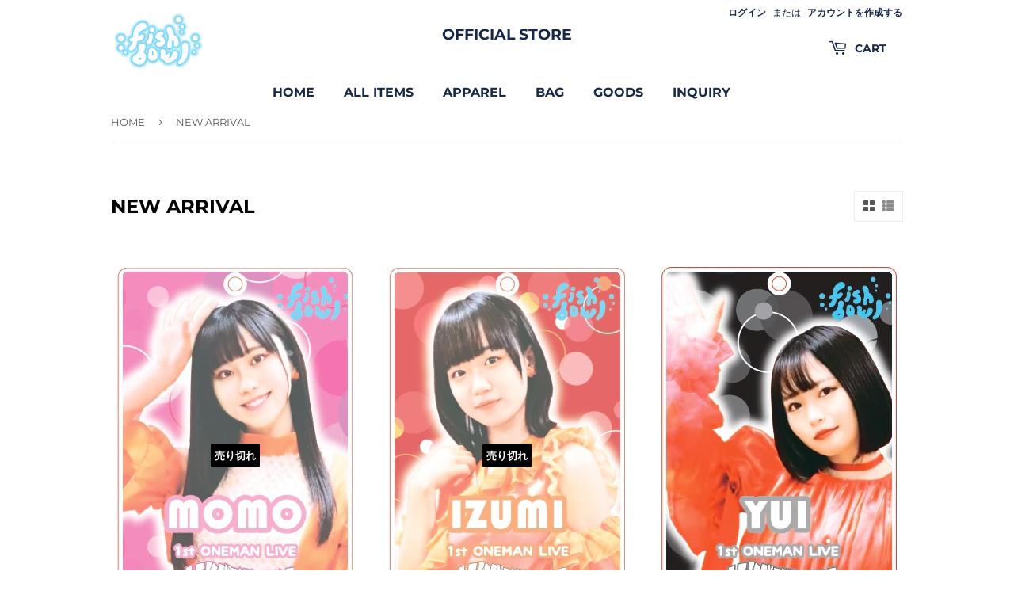

--- FILE ---
content_type: text/html; charset=utf-8
request_url: https://fishbowl-shop.jp/collections/new_arrival?page=5
body_size: 16882
content:
<!doctype html>
<html class="no-touch no-js" lang="ja">
<head>
  <script>(function(H){H.className=H.className.replace(/\bno-js\b/,'js')})(document.documentElement)</script>
  <!-- Basic page needs ================================================== -->
  <meta charset="utf-8">
  <meta http-equiv="X-UA-Compatible" content="IE=edge,chrome=1">

  
  <link rel="shortcut icon" href="//fishbowl-shop.jp/cdn/shop/files/favicon_32x32.png?v=1622284790" type="image/png" />
  

  <!-- Title and description ================================================== -->
  <title>
  NEW ARRIVAL &ndash; ページ 5 &ndash; fishbowl shop
  </title>

  

  <!-- Product meta ================================================== -->
  <!-- /snippets/social-meta-tags.liquid -->




<meta property="og:site_name" content="fishbowl shop">
<meta property="og:url" content="https://fishbowl-shop.jp/collections/new_arrival?page=5">
<meta property="og:title" content="NEW ARRIVAL">
<meta property="og:type" content="product.group">
<meta property="og:description" content="fishbowl グッズ販売サイト">





<meta name="twitter:card" content="summary_large_image">
<meta name="twitter:title" content="NEW ARRIVAL">
<meta name="twitter:description" content="fishbowl グッズ販売サイト">


  <!-- CSS3 variables ================================================== -->
  <style data-shopify>
  :root {
    --color-body-text: #585858;
    --color-body: #ffffff;
  }
</style>


  <!-- Helpers ================================================== -->
  <link rel="canonical" href="https://fishbowl-shop.jp/collections/new_arrival?page=5">
  <meta name="viewport" content="width=device-width,initial-scale=1">

  <!-- CSS ================================================== -->
  <link href="//fishbowl-shop.jp/cdn/shop/t/2/assets/theme.scss.css?v=51488816749467809301761571817" rel="stylesheet" type="text/css" media="all" />

  <script>

    var moneyFormat = '¥{{amount_no_decimals}}';

    var theme = {
      strings:{
        product:{
          unavailable: "お取り扱いできません",
          will_be_in_stock_after:"[date]入荷予定",
          only_left:"残り1個！",
          unitPrice: "単価",
          unitPriceSeparator: "あたり"
        },
        navigation:{
          more_link: "さらに"
        },
        map:{
          addressError: "住所を調べる際にエラーが発生しました",
          addressNoResults: "その住所は見つかりませんでした",
          addressQueryLimit: "Google APIの使用量の制限を超えました。\u003ca href=\"https:\/\/developers.google.com\/maps\/premium\/usage-limits\"\u003eプレミアムプラン\u003c\/a\u003eへのアップグレードをご検討ください。",
          authError: "あなたのGoogle Mapsのアカウント認証で問題が発生しました。"
        }
      },
      settings:{
        cartType: "modal"
      }
    };theme.breadcrumbs = {
        collection: {
          title: "NEW ARRIVAL",
          link: "https://fishbowl-shop.jp/collections/new_arrival"
        }
      };
      sessionStorage.setItem("breadcrumb", JSON.stringify(theme.breadcrumbs.collection));</script>

  <!-- Header hook for plugins ================================================== -->
  <script>window.performance && window.performance.mark && window.performance.mark('shopify.content_for_header.start');</script><meta id="shopify-digital-wallet" name="shopify-digital-wallet" content="/57088966820/digital_wallets/dialog">
<meta name="shopify-checkout-api-token" content="2273d05603044bd7425574ddd66443ca">
<link rel="alternate" type="application/atom+xml" title="Feed" href="/collections/new_arrival.atom" />
<link rel="prev" href="/collections/new_arrival?page=4">
<link rel="next" href="/collections/new_arrival?page=6">
<link rel="alternate" type="application/json+oembed" href="https://fishbowl-shop.jp/collections/new_arrival.oembed?page=5">
<script async="async" src="/checkouts/internal/preloads.js?locale=ja-JP"></script>
<link rel="preconnect" href="https://shop.app" crossorigin="anonymous">
<script async="async" src="https://shop.app/checkouts/internal/preloads.js?locale=ja-JP&shop_id=57088966820" crossorigin="anonymous"></script>
<script id="apple-pay-shop-capabilities" type="application/json">{"shopId":57088966820,"countryCode":"JP","currencyCode":"JPY","merchantCapabilities":["supports3DS"],"merchantId":"gid:\/\/shopify\/Shop\/57088966820","merchantName":"fishbowl shop","requiredBillingContactFields":["postalAddress","email","phone"],"requiredShippingContactFields":["postalAddress","email","phone"],"shippingType":"shipping","supportedNetworks":["visa","masterCard","amex","jcb","discover"],"total":{"type":"pending","label":"fishbowl shop","amount":"1.00"},"shopifyPaymentsEnabled":true,"supportsSubscriptions":true}</script>
<script id="shopify-features" type="application/json">{"accessToken":"2273d05603044bd7425574ddd66443ca","betas":["rich-media-storefront-analytics"],"domain":"fishbowl-shop.jp","predictiveSearch":false,"shopId":57088966820,"locale":"ja"}</script>
<script>var Shopify = Shopify || {};
Shopify.shop = "fishbowl-goods.myshopify.com";
Shopify.locale = "ja";
Shopify.currency = {"active":"JPY","rate":"1.0"};
Shopify.country = "JP";
Shopify.theme = {"name":"Supply","id":123319156900,"schema_name":"Supply","schema_version":"9.5.1","theme_store_id":679,"role":"main"};
Shopify.theme.handle = "null";
Shopify.theme.style = {"id":null,"handle":null};
Shopify.cdnHost = "fishbowl-shop.jp/cdn";
Shopify.routes = Shopify.routes || {};
Shopify.routes.root = "/";</script>
<script type="module">!function(o){(o.Shopify=o.Shopify||{}).modules=!0}(window);</script>
<script>!function(o){function n(){var o=[];function n(){o.push(Array.prototype.slice.apply(arguments))}return n.q=o,n}var t=o.Shopify=o.Shopify||{};t.loadFeatures=n(),t.autoloadFeatures=n()}(window);</script>
<script>
  window.ShopifyPay = window.ShopifyPay || {};
  window.ShopifyPay.apiHost = "shop.app\/pay";
  window.ShopifyPay.redirectState = null;
</script>
<script id="shop-js-analytics" type="application/json">{"pageType":"collection"}</script>
<script defer="defer" async type="module" src="//fishbowl-shop.jp/cdn/shopifycloud/shop-js/modules/v2/client.init-shop-cart-sync_Cun6Ba8E.ja.esm.js"></script>
<script defer="defer" async type="module" src="//fishbowl-shop.jp/cdn/shopifycloud/shop-js/modules/v2/chunk.common_DGWubyOB.esm.js"></script>
<script type="module">
  await import("//fishbowl-shop.jp/cdn/shopifycloud/shop-js/modules/v2/client.init-shop-cart-sync_Cun6Ba8E.ja.esm.js");
await import("//fishbowl-shop.jp/cdn/shopifycloud/shop-js/modules/v2/chunk.common_DGWubyOB.esm.js");

  window.Shopify.SignInWithShop?.initShopCartSync?.({"fedCMEnabled":true,"windoidEnabled":true});

</script>
<script>
  window.Shopify = window.Shopify || {};
  if (!window.Shopify.featureAssets) window.Shopify.featureAssets = {};
  window.Shopify.featureAssets['shop-js'] = {"shop-cart-sync":["modules/v2/client.shop-cart-sync_kpadWrR6.ja.esm.js","modules/v2/chunk.common_DGWubyOB.esm.js"],"init-fed-cm":["modules/v2/client.init-fed-cm_deEwcgdG.ja.esm.js","modules/v2/chunk.common_DGWubyOB.esm.js"],"shop-cash-offers":["modules/v2/client.shop-cash-offers_CGfJizyJ.ja.esm.js","modules/v2/chunk.common_DGWubyOB.esm.js","modules/v2/chunk.modal_Ba7vk6QP.esm.js"],"shop-button":["modules/v2/client.shop-button_Bgl7Akkx.ja.esm.js","modules/v2/chunk.common_DGWubyOB.esm.js"],"shop-toast-manager":["modules/v2/client.shop-toast-manager_BZdAlEPY.ja.esm.js","modules/v2/chunk.common_DGWubyOB.esm.js"],"init-shop-cart-sync":["modules/v2/client.init-shop-cart-sync_Cun6Ba8E.ja.esm.js","modules/v2/chunk.common_DGWubyOB.esm.js"],"avatar":["modules/v2/client.avatar_BTnouDA3.ja.esm.js"],"init-windoid":["modules/v2/client.init-windoid_DLaIoEuB.ja.esm.js","modules/v2/chunk.common_DGWubyOB.esm.js"],"init-shop-email-lookup-coordinator":["modules/v2/client.init-shop-email-lookup-coordinator_BxGPdBrh.ja.esm.js","modules/v2/chunk.common_DGWubyOB.esm.js"],"pay-button":["modules/v2/client.pay-button_iRJggQYg.ja.esm.js","modules/v2/chunk.common_DGWubyOB.esm.js"],"shop-login-button":["modules/v2/client.shop-login-button_CXxZBmJa.ja.esm.js","modules/v2/chunk.common_DGWubyOB.esm.js","modules/v2/chunk.modal_Ba7vk6QP.esm.js"],"init-customer-accounts-sign-up":["modules/v2/client.init-customer-accounts-sign-up_Bb65hYMR.ja.esm.js","modules/v2/client.shop-login-button_CXxZBmJa.ja.esm.js","modules/v2/chunk.common_DGWubyOB.esm.js","modules/v2/chunk.modal_Ba7vk6QP.esm.js"],"init-shop-for-new-customer-accounts":["modules/v2/client.init-shop-for-new-customer-accounts_48e-446J.ja.esm.js","modules/v2/client.shop-login-button_CXxZBmJa.ja.esm.js","modules/v2/chunk.common_DGWubyOB.esm.js","modules/v2/chunk.modal_Ba7vk6QP.esm.js"],"init-customer-accounts":["modules/v2/client.init-customer-accounts_BbQrQ-BF.ja.esm.js","modules/v2/client.shop-login-button_CXxZBmJa.ja.esm.js","modules/v2/chunk.common_DGWubyOB.esm.js","modules/v2/chunk.modal_Ba7vk6QP.esm.js"],"shop-follow-button":["modules/v2/client.shop-follow-button_BO2OQvUT.ja.esm.js","modules/v2/chunk.common_DGWubyOB.esm.js","modules/v2/chunk.modal_Ba7vk6QP.esm.js"],"checkout-modal":["modules/v2/client.checkout-modal__QRFVvMA.ja.esm.js","modules/v2/chunk.common_DGWubyOB.esm.js","modules/v2/chunk.modal_Ba7vk6QP.esm.js"],"lead-capture":["modules/v2/client.lead-capture_Be4qr8sG.ja.esm.js","modules/v2/chunk.common_DGWubyOB.esm.js","modules/v2/chunk.modal_Ba7vk6QP.esm.js"],"shop-login":["modules/v2/client.shop-login_BCaq99Td.ja.esm.js","modules/v2/chunk.common_DGWubyOB.esm.js","modules/v2/chunk.modal_Ba7vk6QP.esm.js"],"payment-terms":["modules/v2/client.payment-terms_C-1Cu6jg.ja.esm.js","modules/v2/chunk.common_DGWubyOB.esm.js","modules/v2/chunk.modal_Ba7vk6QP.esm.js"]};
</script>
<script id="__st">var __st={"a":57088966820,"offset":32400,"reqid":"e8a00f17-e8b1-4c16-b1bf-6d2d7d9637d2-1768855079","pageurl":"fishbowl-shop.jp\/collections\/new_arrival?page=5","u":"4d1145ea89b4","p":"collection","rtyp":"collection","rid":270444986532};</script>
<script>window.ShopifyPaypalV4VisibilityTracking = true;</script>
<script id="captcha-bootstrap">!function(){'use strict';const t='contact',e='account',n='new_comment',o=[[t,t],['blogs',n],['comments',n],[t,'customer']],c=[[e,'customer_login'],[e,'guest_login'],[e,'recover_customer_password'],[e,'create_customer']],r=t=>t.map((([t,e])=>`form[action*='/${t}']:not([data-nocaptcha='true']) input[name='form_type'][value='${e}']`)).join(','),a=t=>()=>t?[...document.querySelectorAll(t)].map((t=>t.form)):[];function s(){const t=[...o],e=r(t);return a(e)}const i='password',u='form_key',d=['recaptcha-v3-token','g-recaptcha-response','h-captcha-response',i],f=()=>{try{return window.sessionStorage}catch{return}},m='__shopify_v',_=t=>t.elements[u];function p(t,e,n=!1){try{const o=window.sessionStorage,c=JSON.parse(o.getItem(e)),{data:r}=function(t){const{data:e,action:n}=t;return t[m]||n?{data:e,action:n}:{data:t,action:n}}(c);for(const[e,n]of Object.entries(r))t.elements[e]&&(t.elements[e].value=n);n&&o.removeItem(e)}catch(o){console.error('form repopulation failed',{error:o})}}const l='form_type',E='cptcha';function T(t){t.dataset[E]=!0}const w=window,h=w.document,L='Shopify',v='ce_forms',y='captcha';let A=!1;((t,e)=>{const n=(g='f06e6c50-85a8-45c8-87d0-21a2b65856fe',I='https://cdn.shopify.com/shopifycloud/storefront-forms-hcaptcha/ce_storefront_forms_captcha_hcaptcha.v1.5.2.iife.js',D={infoText:'hCaptchaによる保護',privacyText:'プライバシー',termsText:'利用規約'},(t,e,n)=>{const o=w[L][v],c=o.bindForm;if(c)return c(t,g,e,D).then(n);var r;o.q.push([[t,g,e,D],n]),r=I,A||(h.body.append(Object.assign(h.createElement('script'),{id:'captcha-provider',async:!0,src:r})),A=!0)});var g,I,D;w[L]=w[L]||{},w[L][v]=w[L][v]||{},w[L][v].q=[],w[L][y]=w[L][y]||{},w[L][y].protect=function(t,e){n(t,void 0,e),T(t)},Object.freeze(w[L][y]),function(t,e,n,w,h,L){const[v,y,A,g]=function(t,e,n){const i=e?o:[],u=t?c:[],d=[...i,...u],f=r(d),m=r(i),_=r(d.filter((([t,e])=>n.includes(e))));return[a(f),a(m),a(_),s()]}(w,h,L),I=t=>{const e=t.target;return e instanceof HTMLFormElement?e:e&&e.form},D=t=>v().includes(t);t.addEventListener('submit',(t=>{const e=I(t);if(!e)return;const n=D(e)&&!e.dataset.hcaptchaBound&&!e.dataset.recaptchaBound,o=_(e),c=g().includes(e)&&(!o||!o.value);(n||c)&&t.preventDefault(),c&&!n&&(function(t){try{if(!f())return;!function(t){const e=f();if(!e)return;const n=_(t);if(!n)return;const o=n.value;o&&e.removeItem(o)}(t);const e=Array.from(Array(32),(()=>Math.random().toString(36)[2])).join('');!function(t,e){_(t)||t.append(Object.assign(document.createElement('input'),{type:'hidden',name:u})),t.elements[u].value=e}(t,e),function(t,e){const n=f();if(!n)return;const o=[...t.querySelectorAll(`input[type='${i}']`)].map((({name:t})=>t)),c=[...d,...o],r={};for(const[a,s]of new FormData(t).entries())c.includes(a)||(r[a]=s);n.setItem(e,JSON.stringify({[m]:1,action:t.action,data:r}))}(t,e)}catch(e){console.error('failed to persist form',e)}}(e),e.submit())}));const S=(t,e)=>{t&&!t.dataset[E]&&(n(t,e.some((e=>e===t))),T(t))};for(const o of['focusin','change'])t.addEventListener(o,(t=>{const e=I(t);D(e)&&S(e,y())}));const B=e.get('form_key'),M=e.get(l),P=B&&M;t.addEventListener('DOMContentLoaded',(()=>{const t=y();if(P)for(const e of t)e.elements[l].value===M&&p(e,B);[...new Set([...A(),...v().filter((t=>'true'===t.dataset.shopifyCaptcha))])].forEach((e=>S(e,t)))}))}(h,new URLSearchParams(w.location.search),n,t,e,['guest_login'])})(!0,!0)}();</script>
<script integrity="sha256-4kQ18oKyAcykRKYeNunJcIwy7WH5gtpwJnB7kiuLZ1E=" data-source-attribution="shopify.loadfeatures" defer="defer" src="//fishbowl-shop.jp/cdn/shopifycloud/storefront/assets/storefront/load_feature-a0a9edcb.js" crossorigin="anonymous"></script>
<script crossorigin="anonymous" defer="defer" src="//fishbowl-shop.jp/cdn/shopifycloud/storefront/assets/shopify_pay/storefront-65b4c6d7.js?v=20250812"></script>
<script data-source-attribution="shopify.dynamic_checkout.dynamic.init">var Shopify=Shopify||{};Shopify.PaymentButton=Shopify.PaymentButton||{isStorefrontPortableWallets:!0,init:function(){window.Shopify.PaymentButton.init=function(){};var t=document.createElement("script");t.src="https://fishbowl-shop.jp/cdn/shopifycloud/portable-wallets/latest/portable-wallets.ja.js",t.type="module",document.head.appendChild(t)}};
</script>
<script data-source-attribution="shopify.dynamic_checkout.buyer_consent">
  function portableWalletsHideBuyerConsent(e){var t=document.getElementById("shopify-buyer-consent"),n=document.getElementById("shopify-subscription-policy-button");t&&n&&(t.classList.add("hidden"),t.setAttribute("aria-hidden","true"),n.removeEventListener("click",e))}function portableWalletsShowBuyerConsent(e){var t=document.getElementById("shopify-buyer-consent"),n=document.getElementById("shopify-subscription-policy-button");t&&n&&(t.classList.remove("hidden"),t.removeAttribute("aria-hidden"),n.addEventListener("click",e))}window.Shopify?.PaymentButton&&(window.Shopify.PaymentButton.hideBuyerConsent=portableWalletsHideBuyerConsent,window.Shopify.PaymentButton.showBuyerConsent=portableWalletsShowBuyerConsent);
</script>
<script data-source-attribution="shopify.dynamic_checkout.cart.bootstrap">document.addEventListener("DOMContentLoaded",(function(){function t(){return document.querySelector("shopify-accelerated-checkout-cart, shopify-accelerated-checkout")}if(t())Shopify.PaymentButton.init();else{new MutationObserver((function(e,n){t()&&(Shopify.PaymentButton.init(),n.disconnect())})).observe(document.body,{childList:!0,subtree:!0})}}));
</script>
<link id="shopify-accelerated-checkout-styles" rel="stylesheet" media="screen" href="https://fishbowl-shop.jp/cdn/shopifycloud/portable-wallets/latest/accelerated-checkout-backwards-compat.css" crossorigin="anonymous">
<style id="shopify-accelerated-checkout-cart">
        #shopify-buyer-consent {
  margin-top: 1em;
  display: inline-block;
  width: 100%;
}

#shopify-buyer-consent.hidden {
  display: none;
}

#shopify-subscription-policy-button {
  background: none;
  border: none;
  padding: 0;
  text-decoration: underline;
  font-size: inherit;
  cursor: pointer;
}

#shopify-subscription-policy-button::before {
  box-shadow: none;
}

      </style>

<script>window.performance && window.performance.mark && window.performance.mark('shopify.content_for_header.end');</script>

  
  

  <script src="//fishbowl-shop.jp/cdn/shop/t/2/assets/jquery-2.2.3.min.js?v=58211863146907186831622284142" type="text/javascript"></script>

  <script src="//fishbowl-shop.jp/cdn/shop/t/2/assets/lazysizes.min.js?v=8147953233334221341622284142" async="async"></script>
  <script src="//fishbowl-shop.jp/cdn/shop/t/2/assets/vendor.js?v=106177282645720727331622284144" defer="defer"></script>
  <script src="//fishbowl-shop.jp/cdn/shop/t/2/assets/theme.js?v=161247261418893177511622352324" defer="defer"></script>


<link href="https://monorail-edge.shopifysvc.com" rel="dns-prefetch">
<script>(function(){if ("sendBeacon" in navigator && "performance" in window) {try {var session_token_from_headers = performance.getEntriesByType('navigation')[0].serverTiming.find(x => x.name == '_s').description;} catch {var session_token_from_headers = undefined;}var session_cookie_matches = document.cookie.match(/_shopify_s=([^;]*)/);var session_token_from_cookie = session_cookie_matches && session_cookie_matches.length === 2 ? session_cookie_matches[1] : "";var session_token = session_token_from_headers || session_token_from_cookie || "";function handle_abandonment_event(e) {var entries = performance.getEntries().filter(function(entry) {return /monorail-edge.shopifysvc.com/.test(entry.name);});if (!window.abandonment_tracked && entries.length === 0) {window.abandonment_tracked = true;var currentMs = Date.now();var navigation_start = performance.timing.navigationStart;var payload = {shop_id: 57088966820,url: window.location.href,navigation_start,duration: currentMs - navigation_start,session_token,page_type: "collection"};window.navigator.sendBeacon("https://monorail-edge.shopifysvc.com/v1/produce", JSON.stringify({schema_id: "online_store_buyer_site_abandonment/1.1",payload: payload,metadata: {event_created_at_ms: currentMs,event_sent_at_ms: currentMs}}));}}window.addEventListener('pagehide', handle_abandonment_event);}}());</script>
<script id="web-pixels-manager-setup">(function e(e,d,r,n,o){if(void 0===o&&(o={}),!Boolean(null===(a=null===(i=window.Shopify)||void 0===i?void 0:i.analytics)||void 0===a?void 0:a.replayQueue)){var i,a;window.Shopify=window.Shopify||{};var t=window.Shopify;t.analytics=t.analytics||{};var s=t.analytics;s.replayQueue=[],s.publish=function(e,d,r){return s.replayQueue.push([e,d,r]),!0};try{self.performance.mark("wpm:start")}catch(e){}var l=function(){var e={modern:/Edge?\/(1{2}[4-9]|1[2-9]\d|[2-9]\d{2}|\d{4,})\.\d+(\.\d+|)|Firefox\/(1{2}[4-9]|1[2-9]\d|[2-9]\d{2}|\d{4,})\.\d+(\.\d+|)|Chrom(ium|e)\/(9{2}|\d{3,})\.\d+(\.\d+|)|(Maci|X1{2}).+ Version\/(15\.\d+|(1[6-9]|[2-9]\d|\d{3,})\.\d+)([,.]\d+|)( \(\w+\)|)( Mobile\/\w+|) Safari\/|Chrome.+OPR\/(9{2}|\d{3,})\.\d+\.\d+|(CPU[ +]OS|iPhone[ +]OS|CPU[ +]iPhone|CPU IPhone OS|CPU iPad OS)[ +]+(15[._]\d+|(1[6-9]|[2-9]\d|\d{3,})[._]\d+)([._]\d+|)|Android:?[ /-](13[3-9]|1[4-9]\d|[2-9]\d{2}|\d{4,})(\.\d+|)(\.\d+|)|Android.+Firefox\/(13[5-9]|1[4-9]\d|[2-9]\d{2}|\d{4,})\.\d+(\.\d+|)|Android.+Chrom(ium|e)\/(13[3-9]|1[4-9]\d|[2-9]\d{2}|\d{4,})\.\d+(\.\d+|)|SamsungBrowser\/([2-9]\d|\d{3,})\.\d+/,legacy:/Edge?\/(1[6-9]|[2-9]\d|\d{3,})\.\d+(\.\d+|)|Firefox\/(5[4-9]|[6-9]\d|\d{3,})\.\d+(\.\d+|)|Chrom(ium|e)\/(5[1-9]|[6-9]\d|\d{3,})\.\d+(\.\d+|)([\d.]+$|.*Safari\/(?![\d.]+ Edge\/[\d.]+$))|(Maci|X1{2}).+ Version\/(10\.\d+|(1[1-9]|[2-9]\d|\d{3,})\.\d+)([,.]\d+|)( \(\w+\)|)( Mobile\/\w+|) Safari\/|Chrome.+OPR\/(3[89]|[4-9]\d|\d{3,})\.\d+\.\d+|(CPU[ +]OS|iPhone[ +]OS|CPU[ +]iPhone|CPU IPhone OS|CPU iPad OS)[ +]+(10[._]\d+|(1[1-9]|[2-9]\d|\d{3,})[._]\d+)([._]\d+|)|Android:?[ /-](13[3-9]|1[4-9]\d|[2-9]\d{2}|\d{4,})(\.\d+|)(\.\d+|)|Mobile Safari.+OPR\/([89]\d|\d{3,})\.\d+\.\d+|Android.+Firefox\/(13[5-9]|1[4-9]\d|[2-9]\d{2}|\d{4,})\.\d+(\.\d+|)|Android.+Chrom(ium|e)\/(13[3-9]|1[4-9]\d|[2-9]\d{2}|\d{4,})\.\d+(\.\d+|)|Android.+(UC? ?Browser|UCWEB|U3)[ /]?(15\.([5-9]|\d{2,})|(1[6-9]|[2-9]\d|\d{3,})\.\d+)\.\d+|SamsungBrowser\/(5\.\d+|([6-9]|\d{2,})\.\d+)|Android.+MQ{2}Browser\/(14(\.(9|\d{2,})|)|(1[5-9]|[2-9]\d|\d{3,})(\.\d+|))(\.\d+|)|K[Aa][Ii]OS\/(3\.\d+|([4-9]|\d{2,})\.\d+)(\.\d+|)/},d=e.modern,r=e.legacy,n=navigator.userAgent;return n.match(d)?"modern":n.match(r)?"legacy":"unknown"}(),u="modern"===l?"modern":"legacy",c=(null!=n?n:{modern:"",legacy:""})[u],f=function(e){return[e.baseUrl,"/wpm","/b",e.hashVersion,"modern"===e.buildTarget?"m":"l",".js"].join("")}({baseUrl:d,hashVersion:r,buildTarget:u}),m=function(e){var d=e.version,r=e.bundleTarget,n=e.surface,o=e.pageUrl,i=e.monorailEndpoint;return{emit:function(e){var a=e.status,t=e.errorMsg,s=(new Date).getTime(),l=JSON.stringify({metadata:{event_sent_at_ms:s},events:[{schema_id:"web_pixels_manager_load/3.1",payload:{version:d,bundle_target:r,page_url:o,status:a,surface:n,error_msg:t},metadata:{event_created_at_ms:s}}]});if(!i)return console&&console.warn&&console.warn("[Web Pixels Manager] No Monorail endpoint provided, skipping logging."),!1;try{return self.navigator.sendBeacon.bind(self.navigator)(i,l)}catch(e){}var u=new XMLHttpRequest;try{return u.open("POST",i,!0),u.setRequestHeader("Content-Type","text/plain"),u.send(l),!0}catch(e){return console&&console.warn&&console.warn("[Web Pixels Manager] Got an unhandled error while logging to Monorail."),!1}}}}({version:r,bundleTarget:l,surface:e.surface,pageUrl:self.location.href,monorailEndpoint:e.monorailEndpoint});try{o.browserTarget=l,function(e){var d=e.src,r=e.async,n=void 0===r||r,o=e.onload,i=e.onerror,a=e.sri,t=e.scriptDataAttributes,s=void 0===t?{}:t,l=document.createElement("script"),u=document.querySelector("head"),c=document.querySelector("body");if(l.async=n,l.src=d,a&&(l.integrity=a,l.crossOrigin="anonymous"),s)for(var f in s)if(Object.prototype.hasOwnProperty.call(s,f))try{l.dataset[f]=s[f]}catch(e){}if(o&&l.addEventListener("load",o),i&&l.addEventListener("error",i),u)u.appendChild(l);else{if(!c)throw new Error("Did not find a head or body element to append the script");c.appendChild(l)}}({src:f,async:!0,onload:function(){if(!function(){var e,d;return Boolean(null===(d=null===(e=window.Shopify)||void 0===e?void 0:e.analytics)||void 0===d?void 0:d.initialized)}()){var d=window.webPixelsManager.init(e)||void 0;if(d){var r=window.Shopify.analytics;r.replayQueue.forEach((function(e){var r=e[0],n=e[1],o=e[2];d.publishCustomEvent(r,n,o)})),r.replayQueue=[],r.publish=d.publishCustomEvent,r.visitor=d.visitor,r.initialized=!0}}},onerror:function(){return m.emit({status:"failed",errorMsg:"".concat(f," has failed to load")})},sri:function(e){var d=/^sha384-[A-Za-z0-9+/=]+$/;return"string"==typeof e&&d.test(e)}(c)?c:"",scriptDataAttributes:o}),m.emit({status:"loading"})}catch(e){m.emit({status:"failed",errorMsg:(null==e?void 0:e.message)||"Unknown error"})}}})({shopId: 57088966820,storefrontBaseUrl: "https://fishbowl-shop.jp",extensionsBaseUrl: "https://extensions.shopifycdn.com/cdn/shopifycloud/web-pixels-manager",monorailEndpoint: "https://monorail-edge.shopifysvc.com/unstable/produce_batch",surface: "storefront-renderer",enabledBetaFlags: ["2dca8a86"],webPixelsConfigList: [{"id":"shopify-app-pixel","configuration":"{}","eventPayloadVersion":"v1","runtimeContext":"STRICT","scriptVersion":"0450","apiClientId":"shopify-pixel","type":"APP","privacyPurposes":["ANALYTICS","MARKETING"]},{"id":"shopify-custom-pixel","eventPayloadVersion":"v1","runtimeContext":"LAX","scriptVersion":"0450","apiClientId":"shopify-pixel","type":"CUSTOM","privacyPurposes":["ANALYTICS","MARKETING"]}],isMerchantRequest: false,initData: {"shop":{"name":"fishbowl shop","paymentSettings":{"currencyCode":"JPY"},"myshopifyDomain":"fishbowl-goods.myshopify.com","countryCode":"JP","storefrontUrl":"https:\/\/fishbowl-shop.jp"},"customer":null,"cart":null,"checkout":null,"productVariants":[],"purchasingCompany":null},},"https://fishbowl-shop.jp/cdn","fcfee988w5aeb613cpc8e4bc33m6693e112",{"modern":"","legacy":""},{"shopId":"57088966820","storefrontBaseUrl":"https:\/\/fishbowl-shop.jp","extensionBaseUrl":"https:\/\/extensions.shopifycdn.com\/cdn\/shopifycloud\/web-pixels-manager","surface":"storefront-renderer","enabledBetaFlags":"[\"2dca8a86\"]","isMerchantRequest":"false","hashVersion":"fcfee988w5aeb613cpc8e4bc33m6693e112","publish":"custom","events":"[[\"page_viewed\",{}],[\"collection_viewed\",{\"collection\":{\"id\":\"270444986532\",\"title\":\"NEW ARRIVAL\",\"productVariants\":[{\"price\":{\"amount\":1500.0,\"currencyCode\":\"JPY\"},\"product\":{\"title\":\"大白桃子  オランダシシガシラアクキー\",\"vendor\":\"fishbowl shop\",\"id\":\"7398298189988\",\"untranslatedTitle\":\"大白桃子  オランダシシガシラアクキー\",\"url\":\"\/products\/%E5%A4%A7%E7%99%BD%E6%A1%83%E5%AD%90-%E3%82%AA%E3%83%A9%E3%83%B3%E3%83%80%E3%82%B7%E3%82%B7%E3%82%AC%E3%82%B7%E3%83%A9%E3%82%A2%E3%82%AF%E3%82%AD%E3%83%BC\",\"type\":\"グッズ\"},\"id\":\"42567944306852\",\"image\":{\"src\":\"\/\/fishbowl-shop.jp\/cdn\/shop\/products\/page-0001_ecdfb80d-4751-413d-9393-997304ce0207.jpg?v=1660131488\"},\"sku\":\"\",\"title\":\"Default Title\",\"untranslatedTitle\":\"Default Title\"},{\"price\":{\"amount\":1500.0,\"currencyCode\":\"JPY\"},\"product\":{\"title\":\"新間いずみ  オランダシシガシラアクキー\",\"vendor\":\"fishbowl shop\",\"id\":\"7398298812580\",\"untranslatedTitle\":\"新間いずみ  オランダシシガシラアクキー\",\"url\":\"\/products\/%E6%96%B0%E9%96%93%E3%81%84%E3%81%9A%E3%81%BF-%E3%82%AA%E3%83%A9%E3%83%B3%E3%83%80%E3%82%B7%E3%82%B7%E3%82%AC%E3%82%B7%E3%83%A9%E3%82%A2%E3%82%AF%E3%82%AD%E3%83%BC\",\"type\":\"グッズ\"},\"id\":\"42567945191588\",\"image\":{\"src\":\"\/\/fishbowl-shop.jp\/cdn\/shop\/products\/page-0001_c6402ae8-53b7-43df-a032-e39467e93a0f.jpg?v=1660131527\"},\"sku\":\"\",\"title\":\"Default Title\",\"untranslatedTitle\":\"Default Title\"},{\"price\":{\"amount\":1500.0,\"currencyCode\":\"JPY\"},\"product\":{\"title\":\"久松由依  オランダシシガシラアクキー\",\"vendor\":\"fishbowl shop\",\"id\":\"7398266536100\",\"untranslatedTitle\":\"久松由依  オランダシシガシラアクキー\",\"url\":\"\/products\/%E4%B9%85%E6%9D%BE%E7%94%B1%E4%BE%9D-%E3%82%AA%E3%83%A9%E3%83%B3%E3%83%80%E3%82%B7%E3%82%B7%E3%82%AC%E3%82%B7%E3%83%A9%E3%82%A2%E3%82%AF%E3%82%AD%E3%83%BC\",\"type\":\"グッズ\"},\"id\":\"42567872872612\",\"image\":{\"src\":\"\/\/fishbowl-shop.jp\/cdn\/shop\/products\/page-0001.jpg?v=1660131450\"},\"sku\":\"\",\"title\":\"Default Title\",\"untranslatedTitle\":\"Default Title\"},{\"price\":{\"amount\":1500.0,\"currencyCode\":\"JPY\"},\"product\":{\"title\":\"木村日音  オランダシシガシラアクキー\",\"vendor\":\"fishbowl shop\",\"id\":\"7398299402404\",\"untranslatedTitle\":\"木村日音  オランダシシガシラアクキー\",\"url\":\"\/products\/%E6%9C%A8%E6%9D%91%E6%97%A5%E9%9F%B3-%E3%82%AA%E3%83%A9%E3%83%B3%E3%83%80%E3%82%B7%E3%82%B7%E3%82%AC%E3%82%B7%E3%83%A9%E3%82%A2%E3%82%AF%E3%82%AD%E3%83%BC\",\"type\":\"グッズ\"},\"id\":\"42567945978020\",\"image\":{\"src\":\"\/\/fishbowl-shop.jp\/cdn\/shop\/products\/page-0001_666ac44d-271a-440a-8427-3549dcd19978.jpg?v=1660131564\"},\"sku\":\"\",\"title\":\"Default Title\",\"untranslatedTitle\":\"Default Title\"},{\"price\":{\"amount\":3500.0,\"currencyCode\":\"JPY\"},\"product\":{\"title\":\"大白桃子 アクリルペンライト\",\"vendor\":\"fishbowl shop\",\"id\":\"7398260637860\",\"untranslatedTitle\":\"大白桃子 アクリルペンライト\",\"url\":\"\/products\/%E5%A4%A7%E7%99%BD%E6%A1%83%E5%AD%90-%E3%82%A2%E3%82%AF%E3%83%AA%E3%83%AB%E3%83%9A%E3%83%B3%E3%83%A9%E3%82%A4%E3%83%88\",\"type\":\"グッズ\"},\"id\":\"42567861436580\",\"image\":{\"src\":\"\/\/fishbowl-shop.jp\/cdn\/shop\/products\/c9f6dfdd1c045203175fec13804412fa.png?v=1660129622\"},\"sku\":\"\",\"title\":\"Default Title\",\"untranslatedTitle\":\"Default Title\"},{\"price\":{\"amount\":3500.0,\"currencyCode\":\"JPY\"},\"product\":{\"title\":\"新間いずみ アクリルペンライト\",\"vendor\":\"fishbowl shop\",\"id\":\"7398260015268\",\"untranslatedTitle\":\"新間いずみ アクリルペンライト\",\"url\":\"\/products\/%E6%96%B0%E9%96%93%E3%81%84%E3%81%9A%E3%81%BF-%E3%82%A2%E3%82%AF%E3%83%AA%E3%83%AB%E3%83%9A%E3%83%B3%E3%83%A9%E3%82%A4%E3%83%88\",\"type\":\"グッズ\"},\"id\":\"42567860256932\",\"image\":{\"src\":\"\/\/fishbowl-shop.jp\/cdn\/shop\/products\/70dbdf9cd730bc8e38e17d8863219768.png?v=1660129580\"},\"sku\":\"\",\"title\":\"Default Title\",\"untranslatedTitle\":\"Default Title\"},{\"price\":{\"amount\":3500.0,\"currencyCode\":\"JPY\"},\"product\":{\"title\":\"久松由依 アクリルペンライト\",\"vendor\":\"fishbowl shop\",\"id\":\"7398255755428\",\"untranslatedTitle\":\"久松由依 アクリルペンライト\",\"url\":\"\/products\/%E4%B9%85%E6%9D%BE%E7%94%B1%E4%BE%9D-%E3%82%A2%E3%82%AF%E3%83%AA%E3%83%AB%E3%83%9A%E3%83%B3%E3%83%A9%E3%82%A4%E3%83%88\",\"type\":\"グッズ\"},\"id\":\"42567851081892\",\"image\":{\"src\":\"\/\/fishbowl-shop.jp\/cdn\/shop\/products\/44cfc518b6dda29ad5365c97909e888c.png?v=1660129485\"},\"sku\":\"\",\"title\":\"Default Title\",\"untranslatedTitle\":\"Default Title\"},{\"price\":{\"amount\":3500.0,\"currencyCode\":\"JPY\"},\"product\":{\"title\":\"木村日音 アクリルペンライト\",\"vendor\":\"fishbowl shop\",\"id\":\"7398261883044\",\"untranslatedTitle\":\"木村日音 アクリルペンライト\",\"url\":\"\/products\/%E6%9C%A8%E6%9D%91%E6%97%A5%E9%9F%B3-%E3%82%A2%E3%82%AF%E3%83%AA%E3%83%AB%E3%83%9A%E3%83%B3%E3%83%A9%E3%82%A4%E3%83%88\",\"type\":\"グッズ\"},\"id\":\"42567863435428\",\"image\":{\"src\":\"\/\/fishbowl-shop.jp\/cdn\/shop\/products\/a27532d2a29e62e3f13e03df7951436a.png?v=1660129701\"},\"sku\":\"\",\"title\":\"Default Title\",\"untranslatedTitle\":\"Default Title\"},{\"price\":{\"amount\":1000.0,\"currencyCode\":\"JPY\"},\"product\":{\"title\":\"大白桃子  第5弾SNS風アクリルカード\",\"vendor\":\"fishbowl shop\",\"id\":\"7450425229476\",\"untranslatedTitle\":\"大白桃子  第5弾SNS風アクリルカード\",\"url\":\"\/products\/%E5%A4%A7%E7%99%BD%E6%A1%83%E5%AD%90-%E7%AC%AC5%E5%BC%BEsns%E9%A2%A8%E3%82%A2%E3%82%AF%E3%83%AA%E3%83%AB%E3%82%AB%E3%83%BC%E3%83%89\",\"type\":\"グッズ\"},\"id\":\"42779411153060\",\"image\":{\"src\":\"\/\/fishbowl-shop.jp\/cdn\/shop\/products\/FB_SNScard_momoko_0920.jpg?v=1664431327\"},\"sku\":\"\",\"title\":\"Default Title\",\"untranslatedTitle\":\"Default Title\"},{\"price\":{\"amount\":1000.0,\"currencyCode\":\"JPY\"},\"product\":{\"title\":\"新間いずみ  第5弾SNS風アクリルカード\",\"vendor\":\"fishbowl shop\",\"id\":\"7450425524388\",\"untranslatedTitle\":\"新間いずみ  第5弾SNS風アクリルカード\",\"url\":\"\/products\/%E6%96%B0%E9%96%93%E3%81%84%E3%81%9A%E3%81%BF-%E7%AC%AC5%E5%BC%BEsns%E9%A2%A8%E3%82%A2%E3%82%AF%E3%83%AA%E3%83%AB%E3%82%AB%E3%83%BC%E3%83%89\",\"type\":\"グッズ\"},\"id\":\"42779414757540\",\"image\":{\"src\":\"\/\/fishbowl-shop.jp\/cdn\/shop\/products\/FB_SNScard_izumi_0920.jpg?v=1664431395\"},\"sku\":\"\",\"title\":\"Default Title\",\"untranslatedTitle\":\"Default Title\"},{\"price\":{\"amount\":1000.0,\"currencyCode\":\"JPY\"},\"product\":{\"title\":\"久松由依  第5弾SNS風アクリルカード\",\"vendor\":\"fishbowl shop\",\"id\":\"7450423722148\",\"untranslatedTitle\":\"久松由依  第5弾SNS風アクリルカード\",\"url\":\"\/products\/%E4%B9%85%E6%9D%BE%E7%94%B1%E4%BE%9D-%E7%AC%AC5%E5%BC%BEsns%E9%A2%A8%E3%82%A2%E3%82%AF%E3%83%AA%E3%83%AB%E3%82%AB%E3%83%BC%E3%83%89\",\"type\":\"グッズ\"},\"id\":\"42779400339620\",\"image\":{\"src\":\"\/\/fishbowl-shop.jp\/cdn\/shop\/products\/FB_SNScard_yui_0920.jpg?v=1664431235\"},\"sku\":\"\",\"title\":\"Default Title\",\"untranslatedTitle\":\"Default Title\"},{\"price\":{\"amount\":1000.0,\"currencyCode\":\"JPY\"},\"product\":{\"title\":\"木村日音  第5弾SNS風アクリルカード\",\"vendor\":\"fishbowl shop\",\"id\":\"7450426900644\",\"untranslatedTitle\":\"木村日音  第5弾SNS風アクリルカード\",\"url\":\"\/products\/%E6%9C%A8%E6%9D%91%E6%97%A5%E9%9F%B3-%E7%AC%AC5%E5%BC%BEsns%E9%A2%A8%E3%82%A2%E3%82%AF%E3%83%AA%E3%83%AB%E3%82%AB%E3%83%BC%E3%83%89\",\"type\":\"グッズ\"},\"id\":\"42779424522404\",\"image\":{\"src\":\"\/\/fishbowl-shop.jp\/cdn\/shop\/products\/FB_SNScard_harune_0920.jpg?v=1664431580\"},\"sku\":\"\",\"title\":\"Default Title\",\"untranslatedTitle\":\"Default Title\"},{\"price\":{\"amount\":1500.0,\"currencyCode\":\"JPY\"},\"product\":{\"title\":\"大白桃子  鉢の日vol.2 浴衣アクリルスタンド\",\"vendor\":\"fishbowl shop\",\"id\":\"7409818402980\",\"untranslatedTitle\":\"大白桃子  鉢の日vol.2 浴衣アクリルスタンド\",\"url\":\"\/products\/%E5%A4%A7%E7%99%BD%E6%A1%83%E5%AD%90-%E9%89%A2%E3%81%AE%E6%97%A5vol-2-%E6%B5%B4%E8%A1%A3%E3%82%A2%E3%82%AF%E3%83%AA%E3%83%AB%E3%82%B9%E3%82%BF%E3%83%B3%E3%83%89\",\"type\":\"グッズ\"},\"id\":\"42624682721444\",\"image\":{\"src\":\"\/\/fishbowl-shop.jp\/cdn\/shop\/products\/07cccc61147dd52011839184db7874c2.png?v=1661147296\"},\"sku\":\"\",\"title\":\"Default Title\",\"untranslatedTitle\":\"Default Title\"},{\"price\":{\"amount\":1500.0,\"currencyCode\":\"JPY\"},\"product\":{\"title\":\"新間いずみ  鉢の日vol.2 浴衣アクリルスタンド\",\"vendor\":\"fishbowl shop\",\"id\":\"7409821089956\",\"untranslatedTitle\":\"新間いずみ  鉢の日vol.2 浴衣アクリルスタンド\",\"url\":\"\/products\/%E6%96%B0%E9%96%93%E3%81%84%E3%81%9A%E3%81%BF-%E9%89%A2%E3%81%AE%E6%97%A5vol-2-%E6%B5%B4%E8%A1%A3%E3%82%A2%E3%82%AF%E3%83%AA%E3%83%AB%E3%82%B9%E3%82%BF%E3%83%B3%E3%83%89\",\"type\":\"グッズ\"},\"id\":\"42624698056868\",\"image\":{\"src\":\"\/\/fishbowl-shop.jp\/cdn\/shop\/products\/izumi.png?v=1661147406\"},\"sku\":\"\",\"title\":\"Default Title\",\"untranslatedTitle\":\"Default Title\"},{\"price\":{\"amount\":1500.0,\"currencyCode\":\"JPY\"},\"product\":{\"title\":\"久松由依  鉢の日vol.2 浴衣アクリルスタンド\",\"vendor\":\"fishbowl shop\",\"id\":\"7409822138532\",\"untranslatedTitle\":\"久松由依  鉢の日vol.2 浴衣アクリルスタンド\",\"url\":\"\/products\/%E4%B9%85%E6%9D%BE%E7%94%B1%E4%BE%9D-%E9%89%A2%E3%81%AE%E6%97%A5vol-2-%E6%B5%B4%E8%A1%A3%E3%82%A2%E3%82%AF%E3%83%AA%E3%83%AB%E3%82%B9%E3%82%BF%E3%83%B3%E3%83%89\",\"type\":\"グッズ\"},\"id\":\"42624704151716\",\"image\":{\"src\":\"\/\/fishbowl-shop.jp\/cdn\/shop\/products\/yui.png?v=1661147459\"},\"sku\":\"\",\"title\":\"Default Title\",\"untranslatedTitle\":\"Default Title\"},{\"price\":{\"amount\":1500.0,\"currencyCode\":\"JPY\"},\"product\":{\"title\":\"木村日音  鉢の日vol.2 浴衣アクリルスタンド\",\"vendor\":\"fishbowl shop\",\"id\":\"7409823154340\",\"untranslatedTitle\":\"木村日音  鉢の日vol.2 浴衣アクリルスタンド\",\"url\":\"\/products\/%E6%9C%A8%E6%9D%91%E6%97%A5%E9%9F%B3-%E9%89%A2%E3%81%AE%E6%97%A5vol-2-%E6%B5%B4%E8%A1%A3%E3%82%A2%E3%82%AF%E3%83%AA%E3%83%AB%E3%82%B9%E3%82%BF%E3%83%B3%E3%83%89\",\"type\":\"グッズ\"},\"id\":\"42624710377636\",\"image\":{\"src\":\"\/\/fishbowl-shop.jp\/cdn\/shop\/products\/harune.png?v=1661147505\"},\"sku\":\"\",\"title\":\"Default Title\",\"untranslatedTitle\":\"Default Title\"},{\"price\":{\"amount\":2500.0,\"currencyCode\":\"JPY\"},\"product\":{\"title\":\"大白桃子 オランダシシガシラスポーツタオル\",\"vendor\":\"fishbowl shop\",\"id\":\"7400372371620\",\"untranslatedTitle\":\"大白桃子 オランダシシガシラスポーツタオル\",\"url\":\"\/products\/%E5%A4%A7%E7%99%BD%E6%A1%83%E5%AD%90-%E3%82%AA%E3%83%A9%E3%83%B3%E3%83%80%E3%82%B7%E3%82%B7%E3%82%AC%E3%82%B7%E3%83%A9%E3%82%B9%E3%83%9D%E3%83%BC%E3%83%84%E3%82%BF%E3%82%AA%E3%83%AB\",\"type\":\"タオル\"},\"id\":\"42575855517860\",\"image\":{\"src\":\"\/\/fishbowl-shop.jp\/cdn\/shop\/products\/d39a6d89b74b5ea279a772c24f97d4c4.png?v=1660284520\"},\"sku\":\"\",\"title\":\"Default Title\",\"untranslatedTitle\":\"Default Title\"},{\"price\":{\"amount\":2500.0,\"currencyCode\":\"JPY\"},\"product\":{\"title\":\"新間いずみ オランダシシガシラスポーツタオル\",\"vendor\":\"fishbowl shop\",\"id\":\"7400372043940\",\"untranslatedTitle\":\"新間いずみ オランダシシガシラスポーツタオル\",\"url\":\"\/products\/%E6%96%B0%E9%96%93%E3%81%84%E3%81%9A%E3%81%BF-%E3%82%AA%E3%83%A9%E3%83%B3%E3%83%80%E3%82%B7%E3%82%B7%E3%82%AC%E3%82%B7%E3%83%A9%E3%82%B9%E3%83%9D%E3%83%BC%E3%83%84%E3%82%BF%E3%82%AA%E3%83%AB\",\"type\":\"タオル\"},\"id\":\"42575854305444\",\"image\":{\"src\":\"\/\/fishbowl-shop.jp\/cdn\/shop\/products\/68f6a1a427284f46873c500ca8f97192.png?v=1660283906\"},\"sku\":\"\",\"title\":\"Default Title\",\"untranslatedTitle\":\"Default Title\"}]}}]]"});</script><script>
  window.ShopifyAnalytics = window.ShopifyAnalytics || {};
  window.ShopifyAnalytics.meta = window.ShopifyAnalytics.meta || {};
  window.ShopifyAnalytics.meta.currency = 'JPY';
  var meta = {"products":[{"id":7398298189988,"gid":"gid:\/\/shopify\/Product\/7398298189988","vendor":"fishbowl shop","type":"グッズ","handle":"大白桃子-オランダシシガシラアクキー","variants":[{"id":42567944306852,"price":150000,"name":"大白桃子  オランダシシガシラアクキー","public_title":null,"sku":""}],"remote":false},{"id":7398298812580,"gid":"gid:\/\/shopify\/Product\/7398298812580","vendor":"fishbowl shop","type":"グッズ","handle":"新間いずみ-オランダシシガシラアクキー","variants":[{"id":42567945191588,"price":150000,"name":"新間いずみ  オランダシシガシラアクキー","public_title":null,"sku":""}],"remote":false},{"id":7398266536100,"gid":"gid:\/\/shopify\/Product\/7398266536100","vendor":"fishbowl shop","type":"グッズ","handle":"久松由依-オランダシシガシラアクキー","variants":[{"id":42567872872612,"price":150000,"name":"久松由依  オランダシシガシラアクキー","public_title":null,"sku":""}],"remote":false},{"id":7398299402404,"gid":"gid:\/\/shopify\/Product\/7398299402404","vendor":"fishbowl shop","type":"グッズ","handle":"木村日音-オランダシシガシラアクキー","variants":[{"id":42567945978020,"price":150000,"name":"木村日音  オランダシシガシラアクキー","public_title":null,"sku":""}],"remote":false},{"id":7398260637860,"gid":"gid:\/\/shopify\/Product\/7398260637860","vendor":"fishbowl shop","type":"グッズ","handle":"大白桃子-アクリルペンライト","variants":[{"id":42567861436580,"price":350000,"name":"大白桃子 アクリルペンライト","public_title":null,"sku":""}],"remote":false},{"id":7398260015268,"gid":"gid:\/\/shopify\/Product\/7398260015268","vendor":"fishbowl shop","type":"グッズ","handle":"新間いずみ-アクリルペンライト","variants":[{"id":42567860256932,"price":350000,"name":"新間いずみ アクリルペンライト","public_title":null,"sku":""}],"remote":false},{"id":7398255755428,"gid":"gid:\/\/shopify\/Product\/7398255755428","vendor":"fishbowl shop","type":"グッズ","handle":"久松由依-アクリルペンライト","variants":[{"id":42567851081892,"price":350000,"name":"久松由依 アクリルペンライト","public_title":null,"sku":""}],"remote":false},{"id":7398261883044,"gid":"gid:\/\/shopify\/Product\/7398261883044","vendor":"fishbowl shop","type":"グッズ","handle":"木村日音-アクリルペンライト","variants":[{"id":42567863435428,"price":350000,"name":"木村日音 アクリルペンライト","public_title":null,"sku":""}],"remote":false},{"id":7450425229476,"gid":"gid:\/\/shopify\/Product\/7450425229476","vendor":"fishbowl shop","type":"グッズ","handle":"大白桃子-第5弾sns風アクリルカード","variants":[{"id":42779411153060,"price":100000,"name":"大白桃子  第5弾SNS風アクリルカード","public_title":null,"sku":""}],"remote":false},{"id":7450425524388,"gid":"gid:\/\/shopify\/Product\/7450425524388","vendor":"fishbowl shop","type":"グッズ","handle":"新間いずみ-第5弾sns風アクリルカード","variants":[{"id":42779414757540,"price":100000,"name":"新間いずみ  第5弾SNS風アクリルカード","public_title":null,"sku":""}],"remote":false},{"id":7450423722148,"gid":"gid:\/\/shopify\/Product\/7450423722148","vendor":"fishbowl shop","type":"グッズ","handle":"久松由依-第5弾sns風アクリルカード","variants":[{"id":42779400339620,"price":100000,"name":"久松由依  第5弾SNS風アクリルカード","public_title":null,"sku":""}],"remote":false},{"id":7450426900644,"gid":"gid:\/\/shopify\/Product\/7450426900644","vendor":"fishbowl shop","type":"グッズ","handle":"木村日音-第5弾sns風アクリルカード","variants":[{"id":42779424522404,"price":100000,"name":"木村日音  第5弾SNS風アクリルカード","public_title":null,"sku":""}],"remote":false},{"id":7409818402980,"gid":"gid:\/\/shopify\/Product\/7409818402980","vendor":"fishbowl shop","type":"グッズ","handle":"大白桃子-鉢の日vol-2-浴衣アクリルスタンド","variants":[{"id":42624682721444,"price":150000,"name":"大白桃子  鉢の日vol.2 浴衣アクリルスタンド","public_title":null,"sku":""}],"remote":false},{"id":7409821089956,"gid":"gid:\/\/shopify\/Product\/7409821089956","vendor":"fishbowl shop","type":"グッズ","handle":"新間いずみ-鉢の日vol-2-浴衣アクリルスタンド","variants":[{"id":42624698056868,"price":150000,"name":"新間いずみ  鉢の日vol.2 浴衣アクリルスタンド","public_title":null,"sku":""}],"remote":false},{"id":7409822138532,"gid":"gid:\/\/shopify\/Product\/7409822138532","vendor":"fishbowl shop","type":"グッズ","handle":"久松由依-鉢の日vol-2-浴衣アクリルスタンド","variants":[{"id":42624704151716,"price":150000,"name":"久松由依  鉢の日vol.2 浴衣アクリルスタンド","public_title":null,"sku":""}],"remote":false},{"id":7409823154340,"gid":"gid:\/\/shopify\/Product\/7409823154340","vendor":"fishbowl shop","type":"グッズ","handle":"木村日音-鉢の日vol-2-浴衣アクリルスタンド","variants":[{"id":42624710377636,"price":150000,"name":"木村日音  鉢の日vol.2 浴衣アクリルスタンド","public_title":null,"sku":""}],"remote":false},{"id":7400372371620,"gid":"gid:\/\/shopify\/Product\/7400372371620","vendor":"fishbowl shop","type":"タオル","handle":"大白桃子-オランダシシガシラスポーツタオル","variants":[{"id":42575855517860,"price":250000,"name":"大白桃子 オランダシシガシラスポーツタオル","public_title":null,"sku":""}],"remote":false},{"id":7400372043940,"gid":"gid:\/\/shopify\/Product\/7400372043940","vendor":"fishbowl shop","type":"タオル","handle":"新間いずみ-オランダシシガシラスポーツタオル","variants":[{"id":42575854305444,"price":250000,"name":"新間いずみ オランダシシガシラスポーツタオル","public_title":null,"sku":""}],"remote":false}],"page":{"pageType":"collection","resourceType":"collection","resourceId":270444986532,"requestId":"e8a00f17-e8b1-4c16-b1bf-6d2d7d9637d2-1768855079"}};
  for (var attr in meta) {
    window.ShopifyAnalytics.meta[attr] = meta[attr];
  }
</script>
<script class="analytics">
  (function () {
    var customDocumentWrite = function(content) {
      var jquery = null;

      if (window.jQuery) {
        jquery = window.jQuery;
      } else if (window.Checkout && window.Checkout.$) {
        jquery = window.Checkout.$;
      }

      if (jquery) {
        jquery('body').append(content);
      }
    };

    var hasLoggedConversion = function(token) {
      if (token) {
        return document.cookie.indexOf('loggedConversion=' + token) !== -1;
      }
      return false;
    }

    var setCookieIfConversion = function(token) {
      if (token) {
        var twoMonthsFromNow = new Date(Date.now());
        twoMonthsFromNow.setMonth(twoMonthsFromNow.getMonth() + 2);

        document.cookie = 'loggedConversion=' + token + '; expires=' + twoMonthsFromNow;
      }
    }

    var trekkie = window.ShopifyAnalytics.lib = window.trekkie = window.trekkie || [];
    if (trekkie.integrations) {
      return;
    }
    trekkie.methods = [
      'identify',
      'page',
      'ready',
      'track',
      'trackForm',
      'trackLink'
    ];
    trekkie.factory = function(method) {
      return function() {
        var args = Array.prototype.slice.call(arguments);
        args.unshift(method);
        trekkie.push(args);
        return trekkie;
      };
    };
    for (var i = 0; i < trekkie.methods.length; i++) {
      var key = trekkie.methods[i];
      trekkie[key] = trekkie.factory(key);
    }
    trekkie.load = function(config) {
      trekkie.config = config || {};
      trekkie.config.initialDocumentCookie = document.cookie;
      var first = document.getElementsByTagName('script')[0];
      var script = document.createElement('script');
      script.type = 'text/javascript';
      script.onerror = function(e) {
        var scriptFallback = document.createElement('script');
        scriptFallback.type = 'text/javascript';
        scriptFallback.onerror = function(error) {
                var Monorail = {
      produce: function produce(monorailDomain, schemaId, payload) {
        var currentMs = new Date().getTime();
        var event = {
          schema_id: schemaId,
          payload: payload,
          metadata: {
            event_created_at_ms: currentMs,
            event_sent_at_ms: currentMs
          }
        };
        return Monorail.sendRequest("https://" + monorailDomain + "/v1/produce", JSON.stringify(event));
      },
      sendRequest: function sendRequest(endpointUrl, payload) {
        // Try the sendBeacon API
        if (window && window.navigator && typeof window.navigator.sendBeacon === 'function' && typeof window.Blob === 'function' && !Monorail.isIos12()) {
          var blobData = new window.Blob([payload], {
            type: 'text/plain'
          });

          if (window.navigator.sendBeacon(endpointUrl, blobData)) {
            return true;
          } // sendBeacon was not successful

        } // XHR beacon

        var xhr = new XMLHttpRequest();

        try {
          xhr.open('POST', endpointUrl);
          xhr.setRequestHeader('Content-Type', 'text/plain');
          xhr.send(payload);
        } catch (e) {
          console.log(e);
        }

        return false;
      },
      isIos12: function isIos12() {
        return window.navigator.userAgent.lastIndexOf('iPhone; CPU iPhone OS 12_') !== -1 || window.navigator.userAgent.lastIndexOf('iPad; CPU OS 12_') !== -1;
      }
    };
    Monorail.produce('monorail-edge.shopifysvc.com',
      'trekkie_storefront_load_errors/1.1',
      {shop_id: 57088966820,
      theme_id: 123319156900,
      app_name: "storefront",
      context_url: window.location.href,
      source_url: "//fishbowl-shop.jp/cdn/s/trekkie.storefront.cd680fe47e6c39ca5d5df5f0a32d569bc48c0f27.min.js"});

        };
        scriptFallback.async = true;
        scriptFallback.src = '//fishbowl-shop.jp/cdn/s/trekkie.storefront.cd680fe47e6c39ca5d5df5f0a32d569bc48c0f27.min.js';
        first.parentNode.insertBefore(scriptFallback, first);
      };
      script.async = true;
      script.src = '//fishbowl-shop.jp/cdn/s/trekkie.storefront.cd680fe47e6c39ca5d5df5f0a32d569bc48c0f27.min.js';
      first.parentNode.insertBefore(script, first);
    };
    trekkie.load(
      {"Trekkie":{"appName":"storefront","development":false,"defaultAttributes":{"shopId":57088966820,"isMerchantRequest":null,"themeId":123319156900,"themeCityHash":"7072828417490435551","contentLanguage":"ja","currency":"JPY","eventMetadataId":"02b7388f-946c-4f99-bd2b-806f5d22625c"},"isServerSideCookieWritingEnabled":true,"monorailRegion":"shop_domain","enabledBetaFlags":["65f19447"]},"Session Attribution":{},"S2S":{"facebookCapiEnabled":false,"source":"trekkie-storefront-renderer","apiClientId":580111}}
    );

    var loaded = false;
    trekkie.ready(function() {
      if (loaded) return;
      loaded = true;

      window.ShopifyAnalytics.lib = window.trekkie;

      var originalDocumentWrite = document.write;
      document.write = customDocumentWrite;
      try { window.ShopifyAnalytics.merchantGoogleAnalytics.call(this); } catch(error) {};
      document.write = originalDocumentWrite;

      window.ShopifyAnalytics.lib.page(null,{"pageType":"collection","resourceType":"collection","resourceId":270444986532,"requestId":"e8a00f17-e8b1-4c16-b1bf-6d2d7d9637d2-1768855079","shopifyEmitted":true});

      var match = window.location.pathname.match(/checkouts\/(.+)\/(thank_you|post_purchase)/)
      var token = match? match[1]: undefined;
      if (!hasLoggedConversion(token)) {
        setCookieIfConversion(token);
        window.ShopifyAnalytics.lib.track("Viewed Product Category",{"currency":"JPY","category":"Collection: new_arrival","collectionName":"new_arrival","collectionId":270444986532,"nonInteraction":true},undefined,undefined,{"shopifyEmitted":true});
      }
    });


        var eventsListenerScript = document.createElement('script');
        eventsListenerScript.async = true;
        eventsListenerScript.src = "//fishbowl-shop.jp/cdn/shopifycloud/storefront/assets/shop_events_listener-3da45d37.js";
        document.getElementsByTagName('head')[0].appendChild(eventsListenerScript);

})();</script>
<script
  defer
  src="https://fishbowl-shop.jp/cdn/shopifycloud/perf-kit/shopify-perf-kit-3.0.4.min.js"
  data-application="storefront-renderer"
  data-shop-id="57088966820"
  data-render-region="gcp-us-central1"
  data-page-type="collection"
  data-theme-instance-id="123319156900"
  data-theme-name="Supply"
  data-theme-version="9.5.1"
  data-monorail-region="shop_domain"
  data-resource-timing-sampling-rate="10"
  data-shs="true"
  data-shs-beacon="true"
  data-shs-export-with-fetch="true"
  data-shs-logs-sample-rate="1"
  data-shs-beacon-endpoint="https://fishbowl-shop.jp/api/collect"
></script>
</head>

<body id="new-arrival" class="template-collection">

  <div id="shopify-section-header" class="shopify-section header-section"><header class="site-header" role="banner" data-section-id="header" data-section-type="header-section" style="padding:0px">
  <div class="wrapper">

    <div class="grid--full">
      <div class="grid-item large--one-third">
        
          <div class="h1 header-logo" itemscope itemtype="http://schema.org/Organization" style="margin:16px 0px 0px">
        
          
          

          <a href="/" itemprop="url">
            <div class="lazyload__image-wrapper no-js header-logo__image" style="max-width:120px;">
              <div style="padding-top:59.66666666666667%">
                <img class="lazyload js"
                  data-src="//fishbowl-shop.jp/cdn/shop/files/logo_{width}x.png?v=1622289510"
                  data-widths="[180, 360, 540, 720, 900, 1080, 1296, 1512, 1728, 2048]"
                  data-aspectratio="1.675977653631285"
                  data-sizes="auto"
                  alt="fishbowl shop"
                  style="width:120px;">
              </div>
            </div>
            <noscript>
              
              <img src="//fishbowl-shop.jp/cdn/shop/files/logo_120x.png?v=1622289510"
                srcset="//fishbowl-shop.jp/cdn/shop/files/logo_120x.png?v=1622289510 1x, //fishbowl-shop.jp/cdn/shop/files/logo_120x@2x.png?v=1622289510 2x"
                alt="fishbowl shop"
                itemprop="logo"
                style="max-width:120px;">
            </noscript>
          </a>
          
        
          </div>
        
      </div>
      <div class="grid-item large--one-third">
        <h2 style=text-align:center;margin:0px>OFFICIAL STORE</h2>
      </div>
      <div class="grid-item large--one-third text-center large--text-right">
        
          <div class="site-header--text-links medium-down--hide">
            

            
              <span class="site-header--meta-links medium-down--hide">
                
                  <a href="https://fishbowl-shop.jp/customer_authentication/redirect?locale=ja&amp;region_country=JP" id="customer_login_link">ログイン</a>
                  <span class="site-header--spacer">または</span>
                  <a href="https://shopify.com/57088966820/account?locale=ja" id="customer_register_link">アカウントを作成する</a>
                
              </span>
            
          </div>

          <br class="medium-down--hide">
        



        <a href="/cart" class="header-cart-btn cart-toggle">
          <span class="icon icon-cart"></span>
          CART <span class="cart-count cart-badge--desktop hidden-count">0</span>
        </a>
      </div>
    </div>

  </div>
</header>

<div id="mobileNavBar">
  <div class="display-table-cell">
    <button class="menu-toggle mobileNavBar-link" aria-controls="navBar" aria-expanded="false"><span class="icon icon-hamburger" aria-hidden="true"></span>MENU</button>
  </div>
  <div class="display-table-cell">
    <a href="/cart" class="cart-toggle mobileNavBar-link">
      <span class="icon icon-cart"></span>
      CART <span class="cart-count hidden-count">0</span>
    </a>
  </div>
</div>

<nav class="nav-bar" id="navBar" role="navigation" style="margin-top:16px">
  <div class="wrapper">

    <ul class="mobile-nav" id="MobileNav">
  
  
    
      <li>
        <a
          href="/"
          class="mobile-nav--link"
          data-meganav-type="child"
          >
            HOME
        </a>
      </li>
    
  
    
      <li>
        <a
          href="/collections/all"
          class="mobile-nav--link"
          data-meganav-type="child"
          >
            ALL ITEMS
        </a>
      </li>
    
  
    
      <li>
        <a
          href="/collections/apparel"
          class="mobile-nav--link"
          data-meganav-type="child"
          >
            APPAREL
        </a>
      </li>
    
  
    
      <li>
        <a
          href="/collections/bag"
          class="mobile-nav--link"
          data-meganav-type="child"
          >
            BAG
        </a>
      </li>
    
  
    
      <li>
        <a
          href="/collections/goods"
          class="mobile-nav--link"
          data-meganav-type="child"
          >
            GOODS
        </a>
      </li>
    
  
    
      <li>
        <a
          href="/pages/inquiry"
          class="mobile-nav--link"
          data-meganav-type="child"
          >
            INQUIRY
        </a>
      </li>
    
  

  
    
      <li class="customer-navlink large--hide"><a href="https://fishbowl-shop.jp/customer_authentication/redirect?locale=ja&amp;region_country=JP" id="customer_login_link">ログイン</a></li>
      <li class="customer-navlink large--hide"><a href="https://shopify.com/57088966820/account?locale=ja" id="customer_register_link">アカウントを作成する</a></li>
    
  
</ul>

    <ul class="site-nav" id="AccessibleNav" style="text-align:center">
  
  
    
      <li>
        <a style="padding:0px 16px"
          href="/"
          class="site-nav--link"
          data-meganav-type="child"
          >
            HOME
        </a>
      </li>
    
  
    
      <li>
        <a style="padding:0px 16px"
          href="/collections/all"
          class="site-nav--link"
          data-meganav-type="child"
          >
            ALL ITEMS
        </a>
      </li>
    
  
    
      <li>
        <a style="padding:0px 16px"
          href="/collections/apparel"
          class="site-nav--link"
          data-meganav-type="child"
          >
            APPAREL
        </a>
      </li>
    
  
    
      <li>
        <a style="padding:0px 16px"
          href="/collections/bag"
          class="site-nav--link"
          data-meganav-type="child"
          >
            BAG
        </a>
      </li>
    
  
    
      <li>
        <a style="padding:0px 16px"
          href="/collections/goods"
          class="site-nav--link"
          data-meganav-type="child"
          >
            GOODS
        </a>
      </li>
    
  
    
      <li>
        <a style="padding:0px 16px"
          href="/pages/inquiry"
          class="site-nav--link"
          data-meganav-type="child"
          >
            INQUIRY
        </a>
      </li>
    
  

  
    
      <li class="customer-navlink large--hide"><a href="https://fishbowl-shop.jp/customer_authentication/redirect?locale=ja&amp;region_country=JP" id="customer_login_link">ログイン</a></li>
      <li class="customer-navlink large--hide"><a href="https://shopify.com/57088966820/account?locale=ja" id="customer_register_link">アカウントを作成する</a></li>
    
  
</ul>

  </div>
</nav>




</div>

  <main class="wrapper main-content" role="main">

    

<div id="shopify-section-collection-template" class="shopify-section collection-template-section">








<nav class="breadcrumb" role="navigation" aria-label="breadcrumbs">
  <a href="/" title="フロントページへ戻る" id="breadcrumb-home">HOME</a>

  

    <span class="divider" aria-hidden="true">&rsaquo;</span>

    
      <span>NEW ARRIVAL</span>
    

  
</nav>

<script>
  if(sessionStorage.breadcrumb) {
    theme.breadcrumbs = {};
    theme.breadcrumbs.collection = JSON.parse(sessionStorage.breadcrumb);
    var showCollection = false;}
</script>






<div id="CollectionSection" data-section-id="collection-template" data-section-type="collection-template">
  <div class="grid grid-border">

    

    <div class="grid-item">

      
      
      <header class="section-header">
        <h1 class="section-header--title section-header--left h1">NEW ARRIVAL</h1>
        <div class="section-header--right">
          

          

<div class="collection-view">
  <a title="Grid view" class="change-view collection-view--active" data-view="grid">
    <span class="icon icon-collection-view-grid"></span>
  </a>
  <a title="List view" class="change-view" data-view="list">
    <span class="icon icon-collection-view-list"></span>
  </a>
</div>

<script>
  function replaceUrlParam(url, paramName, paramValue) {
    var pattern = new RegExp('('+paramName+'=).*?(&|$)'),
        newUrl = url.replace(pattern,'$1' + paramValue + '$2');
    if ( newUrl == url ) {
      newUrl = newUrl + (newUrl.indexOf('?')>0 ? '&' : '?') + paramName + '=' + paramValue;
    }
    return newUrl;
  }

  $(function() {
    $('.change-view').on('click', function() {
      var view = $(this).data('view'),
          url = document.URL,
          hasParams = url.indexOf('?') > -1;

      if (hasParams) {
        window.location = replaceUrlParam(url, 'view', view);
      } else {
        window.location = url + '?view=' + view;
      }
    });
  });
</script>

          <button id="toggleFilters" class="btn btn--small right toggle-filters">絞り込み</button>

        </div>
      </header>
      

      <div class="grid-uniform">
          
          













<div class="grid-item small--one-half medium--one-third large--one-third sold-out">

  <a href="/products/%E5%A4%A7%E7%99%BD%E6%A1%83%E5%AD%90-%E3%82%AA%E3%83%A9%E3%83%B3%E3%83%80%E3%82%B7%E3%82%B7%E3%82%AC%E3%82%B7%E3%83%A9%E3%82%A2%E3%82%AF%E3%82%AD%E3%83%BC" class="product-grid-item">
    <div class="product-grid-image">
      <div class="product-grid-image--centered">
        
          <div class="badge badge--sold-out"><span class="badge-label">売り切れ</span></div>
        

        
<div class="lazyload__image-wrapper no-js" style="max-width: 297px">
            <div style="padding-top:159.59595959595958%;">
              <img
                class="lazyload no-js"
                data-src="//fishbowl-shop.jp/cdn/shop/products/page-0001_ecdfb80d-4751-413d-9393-997304ce0207_{width}x.jpg?v=1660131488"
                data-widths="[125, 180, 360, 540, 720, 900, 1080, 1296, 1512, 1728, 2048]"
                data-aspectratio="0.6265822784810127"
                data-sizes="auto"
                alt="大白桃子  オランダシシガシラアクキー"
                >
            </div>
          </div>
          <noscript>
           <img src="//fishbowl-shop.jp/cdn/shop/products/page-0001_ecdfb80d-4751-413d-9393-997304ce0207_580x.jpg?v=1660131488"
             srcset="//fishbowl-shop.jp/cdn/shop/products/page-0001_ecdfb80d-4751-413d-9393-997304ce0207_580x.jpg?v=1660131488 1x, //fishbowl-shop.jp/cdn/shop/products/page-0001_ecdfb80d-4751-413d-9393-997304ce0207_580x@2x.jpg?v=1660131488 2x"
             alt="大白桃子  オランダシシガシラアクキー" style="opacity:1;">
         </noscript>

        
      </div>
    </div>

    <p style="margin-bottom:0px">大白桃子  オランダシシガシラアクキー</p>
    <p style="line-height:240%;margin:4px 0px"><span style="border-radius:8px;border:2px solid #e90;padding:2px 8px;margin-right:8px;font-weight:bold;color:#fff;background-color:#e90">LIVE会場</span><span style="border-radius:8px;border:2px solid #6d6;padding:2px 8px;margin-right:8px;font-weight:bold;color:#fff;background-color:#6d6">ONLINE</span></p>

    <div class="product-item--price">
      <span class="h1 medium--left">
        
          <span class="visually-hidden">通常価格</span>
        
        





<small aria-hidden="true">¥1,500</small>
<span class="visually-hidden">¥1,500</span>

        
      </span></div>
    

    
  </a>

</div>


        
          
          













<div class="grid-item small--one-half medium--one-third large--one-third sold-out">

  <a href="/products/%E6%96%B0%E9%96%93%E3%81%84%E3%81%9A%E3%81%BF-%E3%82%AA%E3%83%A9%E3%83%B3%E3%83%80%E3%82%B7%E3%82%B7%E3%82%AC%E3%82%B7%E3%83%A9%E3%82%A2%E3%82%AF%E3%82%AD%E3%83%BC" class="product-grid-item">
    <div class="product-grid-image">
      <div class="product-grid-image--centered">
        
          <div class="badge badge--sold-out"><span class="badge-label">売り切れ</span></div>
        

        
<div class="lazyload__image-wrapper no-js" style="max-width: 298px">
            <div style="padding-top:158.7248322147651%;">
              <img
                class="lazyload no-js"
                data-src="//fishbowl-shop.jp/cdn/shop/products/page-0001_c6402ae8-53b7-43df-a032-e39467e93a0f_{width}x.jpg?v=1660131527"
                data-widths="[125, 180, 360, 540, 720, 900, 1080, 1296, 1512, 1728, 2048]"
                data-aspectratio="0.6300211416490487"
                data-sizes="auto"
                alt="新間いずみ  オランダシシガシラアクキー"
                >
            </div>
          </div>
          <noscript>
           <img src="//fishbowl-shop.jp/cdn/shop/products/page-0001_c6402ae8-53b7-43df-a032-e39467e93a0f_580x.jpg?v=1660131527"
             srcset="//fishbowl-shop.jp/cdn/shop/products/page-0001_c6402ae8-53b7-43df-a032-e39467e93a0f_580x.jpg?v=1660131527 1x, //fishbowl-shop.jp/cdn/shop/products/page-0001_c6402ae8-53b7-43df-a032-e39467e93a0f_580x@2x.jpg?v=1660131527 2x"
             alt="新間いずみ  オランダシシガシラアクキー" style="opacity:1;">
         </noscript>

        
      </div>
    </div>

    <p style="margin-bottom:0px">新間いずみ  オランダシシガシラアクキー</p>
    <p style="line-height:240%;margin:4px 0px"><span style="border-radius:8px;border:2px solid #e90;padding:2px 8px;margin-right:8px;font-weight:bold;color:#fff;background-color:#e90">LIVE会場</span><span style="border-radius:8px;border:2px solid #6d6;padding:2px 8px;margin-right:8px;font-weight:bold;color:#fff;background-color:#6d6">ONLINE</span></p>

    <div class="product-item--price">
      <span class="h1 medium--left">
        
          <span class="visually-hidden">通常価格</span>
        
        





<small aria-hidden="true">¥1,500</small>
<span class="visually-hidden">¥1,500</span>

        
      </span></div>
    

    
  </a>

</div>


        
          
          













<div class="grid-item small--one-half medium--one-third large--one-third">

  <a href="/products/%E4%B9%85%E6%9D%BE%E7%94%B1%E4%BE%9D-%E3%82%AA%E3%83%A9%E3%83%B3%E3%83%80%E3%82%B7%E3%82%B7%E3%82%AC%E3%82%B7%E3%83%A9%E3%82%A2%E3%82%AF%E3%82%AD%E3%83%BC" class="product-grid-item">
    <div class="product-grid-image">
      <div class="product-grid-image--centered">
        

        
<div class="lazyload__image-wrapper no-js" style="max-width: 298px">
            <div style="padding-top:159.3959731543624%;">
              <img
                class="lazyload no-js"
                data-src="//fishbowl-shop.jp/cdn/shop/products/page-0001_{width}x.jpg?v=1660131450"
                data-widths="[125, 180, 360, 540, 720, 900, 1080, 1296, 1512, 1728, 2048]"
                data-aspectratio="0.6273684210526316"
                data-sizes="auto"
                alt="久松由依  オランダシシガシラアクキー"
                >
            </div>
          </div>
          <noscript>
           <img src="//fishbowl-shop.jp/cdn/shop/products/page-0001_580x.jpg?v=1660131450"
             srcset="//fishbowl-shop.jp/cdn/shop/products/page-0001_580x.jpg?v=1660131450 1x, //fishbowl-shop.jp/cdn/shop/products/page-0001_580x@2x.jpg?v=1660131450 2x"
             alt="久松由依  オランダシシガシラアクキー" style="opacity:1;">
         </noscript>

        
      </div>
    </div>

    <p style="margin-bottom:0px">久松由依  オランダシシガシラアクキー</p>
    <p style="line-height:240%;margin:4px 0px"><span style="border-radius:8px;border:2px solid #e90;padding:2px 8px;margin-right:8px;font-weight:bold;color:#fff;background-color:#e90">LIVE会場</span><span style="border-radius:8px;border:2px solid #6d6;padding:2px 8px;margin-right:8px;font-weight:bold;color:#fff;background-color:#6d6">ONLINE</span></p>

    <div class="product-item--price">
      <span class="h1 medium--left">
        
          <span class="visually-hidden">通常価格</span>
        
        





<small aria-hidden="true">¥1,500</small>
<span class="visually-hidden">¥1,500</span>

        
      </span></div>
    

    
  </a>

</div>


        
          
          













<div class="grid-item small--one-half medium--one-third large--one-third">

  <a href="/products/%E6%9C%A8%E6%9D%91%E6%97%A5%E9%9F%B3-%E3%82%AA%E3%83%A9%E3%83%B3%E3%83%80%E3%82%B7%E3%82%B7%E3%82%AC%E3%82%B7%E3%83%A9%E3%82%A2%E3%82%AF%E3%82%AD%E3%83%BC" class="product-grid-item">
    <div class="product-grid-image">
      <div class="product-grid-image--centered">
        

        
<div class="lazyload__image-wrapper no-js" style="max-width: 296px">
            <div style="padding-top:160.13513513513513%;">
              <img
                class="lazyload no-js"
                data-src="//fishbowl-shop.jp/cdn/shop/products/page-0001_666ac44d-271a-440a-8427-3549dcd19978_{width}x.jpg?v=1660131564"
                data-widths="[125, 180, 360, 540, 720, 900, 1080, 1296, 1512, 1728, 2048]"
                data-aspectratio="0.6244725738396625"
                data-sizes="auto"
                alt="木村日音  オランダシシガシラアクキー"
                >
            </div>
          </div>
          <noscript>
           <img src="//fishbowl-shop.jp/cdn/shop/products/page-0001_666ac44d-271a-440a-8427-3549dcd19978_580x.jpg?v=1660131564"
             srcset="//fishbowl-shop.jp/cdn/shop/products/page-0001_666ac44d-271a-440a-8427-3549dcd19978_580x.jpg?v=1660131564 1x, //fishbowl-shop.jp/cdn/shop/products/page-0001_666ac44d-271a-440a-8427-3549dcd19978_580x@2x.jpg?v=1660131564 2x"
             alt="木村日音  オランダシシガシラアクキー" style="opacity:1;">
         </noscript>

        
      </div>
    </div>

    <p style="margin-bottom:0px">木村日音  オランダシシガシラアクキー</p>
    <p style="line-height:240%;margin:4px 0px"><span style="border-radius:8px;border:2px solid #e90;padding:2px 8px;margin-right:8px;font-weight:bold;color:#fff;background-color:#e90">LIVE会場</span><span style="border-radius:8px;border:2px solid #6d6;padding:2px 8px;margin-right:8px;font-weight:bold;color:#fff;background-color:#6d6">ONLINE</span></p>

    <div class="product-item--price">
      <span class="h1 medium--left">
        
          <span class="visually-hidden">通常価格</span>
        
        





<small aria-hidden="true">¥1,500</small>
<span class="visually-hidden">¥1,500</span>

        
      </span></div>
    

    
  </a>

</div>


        
          
          













<div class="grid-item small--one-half medium--one-third large--one-third">

  <a href="/products/%E5%A4%A7%E7%99%BD%E6%A1%83%E5%AD%90-%E3%82%A2%E3%82%AF%E3%83%AA%E3%83%AB%E3%83%9A%E3%83%B3%E3%83%A9%E3%82%A4%E3%83%88" class="product-grid-item">
    <div class="product-grid-image">
      <div class="product-grid-image--centered">
        

        
<div class="lazyload__image-wrapper no-js" style="max-width: 273.3252131546894px">
            <div style="padding-top:201.22549019607843%;">
              <img
                class="lazyload no-js"
                data-src="//fishbowl-shop.jp/cdn/shop/products/c9f6dfdd1c045203175fec13804412fa_{width}x.png?v=1660129622"
                data-widths="[125, 180, 360, 540, 720, 900, 1080, 1296, 1512, 1728, 2048]"
                data-aspectratio="0.49695493300852617"
                data-sizes="auto"
                alt="大白桃子 アクリルペンライト"
                >
            </div>
          </div>
          <noscript>
           <img src="//fishbowl-shop.jp/cdn/shop/products/c9f6dfdd1c045203175fec13804412fa_580x.png?v=1660129622"
             srcset="//fishbowl-shop.jp/cdn/shop/products/c9f6dfdd1c045203175fec13804412fa_580x.png?v=1660129622 1x, //fishbowl-shop.jp/cdn/shop/products/c9f6dfdd1c045203175fec13804412fa_580x@2x.png?v=1660129622 2x"
             alt="大白桃子 アクリルペンライト" style="opacity:1;">
         </noscript>

        
      </div>
    </div>

    <p style="margin-bottom:0px">大白桃子 アクリルペンライト</p>
    <p style="line-height:240%;margin:4px 0px"><span style="border-radius:8px;border:2px solid #e90;padding:2px 8px;margin-right:8px;font-weight:bold;color:#fff;background-color:#e90">LIVE会場</span><span style="border-radius:8px;border:2px solid #6d6;padding:2px 8px;margin-right:8px;font-weight:bold;color:#fff;background-color:#6d6">ONLINE</span></p>

    <div class="product-item--price">
      <span class="h1 medium--left">
        
          <span class="visually-hidden">通常価格</span>
        
        





<small aria-hidden="true">¥3,500</small>
<span class="visually-hidden">¥3,500</span>

        
      </span></div>
    

    
  </a>

</div>


        
          
          













<div class="grid-item small--one-half medium--one-third large--one-third sold-out">

  <a href="/products/%E6%96%B0%E9%96%93%E3%81%84%E3%81%9A%E3%81%BF-%E3%82%A2%E3%82%AF%E3%83%AA%E3%83%AB%E3%83%9A%E3%83%B3%E3%83%A9%E3%82%A4%E3%83%88" class="product-grid-item">
    <div class="product-grid-image">
      <div class="product-grid-image--centered">
        
          <div class="badge badge--sold-out"><span class="badge-label">売り切れ</span></div>
        

        
<div class="lazyload__image-wrapper no-js" style="max-width: 292.3543689320388px">
            <div style="padding-top:188.12785388127855%;">
              <img
                class="lazyload no-js"
                data-src="//fishbowl-shop.jp/cdn/shop/products/70dbdf9cd730bc8e38e17d8863219768_{width}x.png?v=1660129580"
                data-widths="[125, 180, 360, 540, 720, 900, 1080, 1296, 1512, 1728, 2048]"
                data-aspectratio="0.5315533980582524"
                data-sizes="auto"
                alt="新間いずみ アクリルペンライト"
                >
            </div>
          </div>
          <noscript>
           <img src="//fishbowl-shop.jp/cdn/shop/products/70dbdf9cd730bc8e38e17d8863219768_580x.png?v=1660129580"
             srcset="//fishbowl-shop.jp/cdn/shop/products/70dbdf9cd730bc8e38e17d8863219768_580x.png?v=1660129580 1x, //fishbowl-shop.jp/cdn/shop/products/70dbdf9cd730bc8e38e17d8863219768_580x@2x.png?v=1660129580 2x"
             alt="新間いずみ アクリルペンライト" style="opacity:1;">
         </noscript>

        
      </div>
    </div>

    <p style="margin-bottom:0px">新間いずみ アクリルペンライト</p>
    <p style="line-height:240%;margin:4px 0px"><span style="border-radius:8px;border:2px solid #e90;padding:2px 8px;margin-right:8px;font-weight:bold;color:#fff;background-color:#e90">LIVE会場</span><span style="border-radius:8px;border:2px solid #6d6;padding:2px 8px;margin-right:8px;font-weight:bold;color:#fff;background-color:#6d6">ONLINE</span></p>

    <div class="product-item--price">
      <span class="h1 medium--left">
        
          <span class="visually-hidden">通常価格</span>
        
        





<small aria-hidden="true">¥3,500</small>
<span class="visually-hidden">¥3,500</span>

        
      </span></div>
    

    
  </a>

</div>


        
          
          













<div class="grid-item small--one-half medium--one-third large--one-third sold-out">

  <a href="/products/%E4%B9%85%E6%9D%BE%E7%94%B1%E4%BE%9D-%E3%82%A2%E3%82%AF%E3%83%AA%E3%83%AB%E3%83%9A%E3%83%B3%E3%83%A9%E3%82%A4%E3%83%88" class="product-grid-item">
    <div class="product-grid-image">
      <div class="product-grid-image--centered">
        
          <div class="badge badge--sold-out"><span class="badge-label">売り切れ</span></div>
        

        
<div class="lazyload__image-wrapper no-js" style="max-width: 275.0px">
            <div style="padding-top:200.0%;">
              <img
                class="lazyload no-js"
                data-src="//fishbowl-shop.jp/cdn/shop/products/44cfc518b6dda29ad5365c97909e888c_{width}x.png?v=1660129485"
                data-widths="[125, 180, 360, 540, 720, 900, 1080, 1296, 1512, 1728, 2048]"
                data-aspectratio="0.5"
                data-sizes="auto"
                alt="久松由依 アクリルペンライト"
                >
            </div>
          </div>
          <noscript>
           <img src="//fishbowl-shop.jp/cdn/shop/products/44cfc518b6dda29ad5365c97909e888c_580x.png?v=1660129485"
             srcset="//fishbowl-shop.jp/cdn/shop/products/44cfc518b6dda29ad5365c97909e888c_580x.png?v=1660129485 1x, //fishbowl-shop.jp/cdn/shop/products/44cfc518b6dda29ad5365c97909e888c_580x@2x.png?v=1660129485 2x"
             alt="久松由依 アクリルペンライト" style="opacity:1;">
         </noscript>

        
      </div>
    </div>

    <p style="margin-bottom:0px">久松由依 アクリルペンライト</p>
    <p style="line-height:240%;margin:4px 0px"><span style="border-radius:8px;border:2px solid #e90;padding:2px 8px;margin-right:8px;font-weight:bold;color:#fff;background-color:#e90">LIVE会場</span><span style="border-radius:8px;border:2px solid #6d6;padding:2px 8px;margin-right:8px;font-weight:bold;color:#fff;background-color:#6d6">ONLINE</span></p>

    <div class="product-item--price">
      <span class="h1 medium--left">
        
          <span class="visually-hidden">通常価格</span>
        
        





<small aria-hidden="true">¥3,500</small>
<span class="visually-hidden">¥3,500</span>

        
      </span></div>
    

    
  </a>

</div>


        
          
          













<div class="grid-item small--one-half medium--one-third large--one-third">

  <a href="/products/%E6%9C%A8%E6%9D%91%E6%97%A5%E9%9F%B3-%E3%82%A2%E3%82%AF%E3%83%AA%E3%83%AB%E3%83%9A%E3%83%B3%E3%83%A9%E3%82%A4%E3%83%88" class="product-grid-item">
    <div class="product-grid-image">
      <div class="product-grid-image--centered">
        

        
<div class="lazyload__image-wrapper no-js" style="max-width: 273.00242130750604px">
            <div style="padding-top:201.46341463414635%;">
              <img
                class="lazyload no-js"
                data-src="//fishbowl-shop.jp/cdn/shop/products/a27532d2a29e62e3f13e03df7951436a_{width}x.png?v=1660129701"
                data-widths="[125, 180, 360, 540, 720, 900, 1080, 1296, 1512, 1728, 2048]"
                data-aspectratio="0.4963680387409201"
                data-sizes="auto"
                alt="木村日音 アクリルペンライト"
                >
            </div>
          </div>
          <noscript>
           <img src="//fishbowl-shop.jp/cdn/shop/products/a27532d2a29e62e3f13e03df7951436a_580x.png?v=1660129701"
             srcset="//fishbowl-shop.jp/cdn/shop/products/a27532d2a29e62e3f13e03df7951436a_580x.png?v=1660129701 1x, //fishbowl-shop.jp/cdn/shop/products/a27532d2a29e62e3f13e03df7951436a_580x@2x.png?v=1660129701 2x"
             alt="木村日音 アクリルペンライト" style="opacity:1;">
         </noscript>

        
      </div>
    </div>

    <p style="margin-bottom:0px">木村日音 アクリルペンライト</p>
    <p style="line-height:240%;margin:4px 0px"><span style="border-radius:8px;border:2px solid #e90;padding:2px 8px;margin-right:8px;font-weight:bold;color:#fff;background-color:#e90">LIVE会場</span><span style="border-radius:8px;border:2px solid #6d6;padding:2px 8px;margin-right:8px;font-weight:bold;color:#fff;background-color:#6d6">ONLINE</span></p>

    <div class="product-item--price">
      <span class="h1 medium--left">
        
          <span class="visually-hidden">通常価格</span>
        
        





<small aria-hidden="true">¥3,500</small>
<span class="visually-hidden">¥3,500</span>

        
      </span></div>
    

    
  </a>

</div>


        
          
          













<div class="grid-item small--one-half medium--one-third large--one-third sold-out">

  <a href="/products/%E5%A4%A7%E7%99%BD%E6%A1%83%E5%AD%90-%E7%AC%AC5%E5%BC%BEsns%E9%A2%A8%E3%82%A2%E3%82%AF%E3%83%AA%E3%83%AB%E3%82%AB%E3%83%BC%E3%83%89" class="product-grid-item">
    <div class="product-grid-image">
      <div class="product-grid-image--centered">
        
          <div class="badge badge--sold-out"><span class="badge-label">売り切れ</span></div>
        

        
<div class="lazyload__image-wrapper no-js" style="max-width: 389.4961977186312px">
            <div style="padding-top:141.20805369127515%;">
              <img
                class="lazyload no-js"
                data-src="//fishbowl-shop.jp/cdn/shop/products/FB_SNScard_momoko_0920_{width}x.jpg?v=1664431327"
                data-widths="[125, 180, 360, 540, 720, 900, 1080, 1296, 1512, 1728, 2048]"
                data-aspectratio="0.7081749049429658"
                data-sizes="auto"
                alt="大白桃子  第5弾SNS風アクリルカード"
                >
            </div>
          </div>
          <noscript>
           <img src="//fishbowl-shop.jp/cdn/shop/products/FB_SNScard_momoko_0920_580x.jpg?v=1664431327"
             srcset="//fishbowl-shop.jp/cdn/shop/products/FB_SNScard_momoko_0920_580x.jpg?v=1664431327 1x, //fishbowl-shop.jp/cdn/shop/products/FB_SNScard_momoko_0920_580x@2x.jpg?v=1664431327 2x"
             alt="大白桃子  第5弾SNS風アクリルカード" style="opacity:1;">
         </noscript>

        
      </div>
    </div>

    <p style="margin-bottom:0px">大白桃子  第5弾SNS風アクリルカード</p>
    <p style="line-height:240%;margin:4px 0px"><span style="border-radius:8px;border:2px solid #e90;padding:2px 8px;margin-right:8px;font-weight:bold;color:#fff;background-color:#e90">LIVE会場</span><span style="border-radius:8px;border:2px solid #6d6;padding:2px 8px;margin-right:8px;font-weight:bold;color:#fff;background-color:#6d6">ONLINE</span></p>

    <div class="product-item--price">
      <span class="h1 medium--left">
        
          <span class="visually-hidden">通常価格</span>
        
        





<small aria-hidden="true">¥1,000</small>
<span class="visually-hidden">¥1,000</span>

        
      </span></div>
    

    
  </a>

</div>


        
          
          













<div class="grid-item small--one-half medium--one-third large--one-third sold-out">

  <a href="/products/%E6%96%B0%E9%96%93%E3%81%84%E3%81%9A%E3%81%BF-%E7%AC%AC5%E5%BC%BEsns%E9%A2%A8%E3%82%A2%E3%82%AF%E3%83%AA%E3%83%AB%E3%82%AB%E3%83%BC%E3%83%89" class="product-grid-item">
    <div class="product-grid-image">
      <div class="product-grid-image--centered">
        
          <div class="badge badge--sold-out"><span class="badge-label">売り切れ</span></div>
        

        
<div class="lazyload__image-wrapper no-js" style="max-width: 389.4961977186312px">
            <div style="padding-top:141.20805369127515%;">
              <img
                class="lazyload no-js"
                data-src="//fishbowl-shop.jp/cdn/shop/products/FB_SNScard_izumi_0920_{width}x.jpg?v=1664431395"
                data-widths="[125, 180, 360, 540, 720, 900, 1080, 1296, 1512, 1728, 2048]"
                data-aspectratio="0.7081749049429658"
                data-sizes="auto"
                alt="新間いずみ  第5弾SNS風アクリルカード"
                >
            </div>
          </div>
          <noscript>
           <img src="//fishbowl-shop.jp/cdn/shop/products/FB_SNScard_izumi_0920_580x.jpg?v=1664431395"
             srcset="//fishbowl-shop.jp/cdn/shop/products/FB_SNScard_izumi_0920_580x.jpg?v=1664431395 1x, //fishbowl-shop.jp/cdn/shop/products/FB_SNScard_izumi_0920_580x@2x.jpg?v=1664431395 2x"
             alt="新間いずみ  第5弾SNS風アクリルカード" style="opacity:1;">
         </noscript>

        
      </div>
    </div>

    <p style="margin-bottom:0px">新間いずみ  第5弾SNS風アクリルカード</p>
    <p style="line-height:240%;margin:4px 0px"><span style="border-radius:8px;border:2px solid #e90;padding:2px 8px;margin-right:8px;font-weight:bold;color:#fff;background-color:#e90">LIVE会場</span><span style="border-radius:8px;border:2px solid #6d6;padding:2px 8px;margin-right:8px;font-weight:bold;color:#fff;background-color:#6d6">ONLINE</span></p>

    <div class="product-item--price">
      <span class="h1 medium--left">
        
          <span class="visually-hidden">通常価格</span>
        
        





<small aria-hidden="true">¥1,000</small>
<span class="visually-hidden">¥1,000</span>

        
      </span></div>
    

    
  </a>

</div>


        
          
          













<div class="grid-item small--one-half medium--one-third large--one-third sold-out">

  <a href="/products/%E4%B9%85%E6%9D%BE%E7%94%B1%E4%BE%9D-%E7%AC%AC5%E5%BC%BEsns%E9%A2%A8%E3%82%A2%E3%82%AF%E3%83%AA%E3%83%AB%E3%82%AB%E3%83%BC%E3%83%89" class="product-grid-item">
    <div class="product-grid-image">
      <div class="product-grid-image--centered">
        
          <div class="badge badge--sold-out"><span class="badge-label">売り切れ</span></div>
        

        
<div class="lazyload__image-wrapper no-js" style="max-width: 389.4961977186312px">
            <div style="padding-top:141.20805369127515%;">
              <img
                class="lazyload no-js"
                data-src="//fishbowl-shop.jp/cdn/shop/products/FB_SNScard_yui_0920_{width}x.jpg?v=1664431235"
                data-widths="[125, 180, 360, 540, 720, 900, 1080, 1296, 1512, 1728, 2048]"
                data-aspectratio="0.7081749049429658"
                data-sizes="auto"
                alt="久松由依  第5弾SNS風アクリルカード"
                >
            </div>
          </div>
          <noscript>
           <img src="//fishbowl-shop.jp/cdn/shop/products/FB_SNScard_yui_0920_580x.jpg?v=1664431235"
             srcset="//fishbowl-shop.jp/cdn/shop/products/FB_SNScard_yui_0920_580x.jpg?v=1664431235 1x, //fishbowl-shop.jp/cdn/shop/products/FB_SNScard_yui_0920_580x@2x.jpg?v=1664431235 2x"
             alt="久松由依  第5弾SNS風アクリルカード" style="opacity:1;">
         </noscript>

        
      </div>
    </div>

    <p style="margin-bottom:0px">久松由依  第5弾SNS風アクリルカード</p>
    <p style="line-height:240%;margin:4px 0px"><span style="border-radius:8px;border:2px solid #e90;padding:2px 8px;margin-right:8px;font-weight:bold;color:#fff;background-color:#e90">LIVE会場</span><span style="border-radius:8px;border:2px solid #6d6;padding:2px 8px;margin-right:8px;font-weight:bold;color:#fff;background-color:#6d6">ONLINE</span></p>

    <div class="product-item--price">
      <span class="h1 medium--left">
        
          <span class="visually-hidden">通常価格</span>
        
        





<small aria-hidden="true">¥1,000</small>
<span class="visually-hidden">¥1,000</span>

        
      </span></div>
    

    
  </a>

</div>


        
          
          













<div class="grid-item small--one-half medium--one-third large--one-third sold-out">

  <a href="/products/%E6%9C%A8%E6%9D%91%E6%97%A5%E9%9F%B3-%E7%AC%AC5%E5%BC%BEsns%E9%A2%A8%E3%82%A2%E3%82%AF%E3%83%AA%E3%83%AB%E3%82%AB%E3%83%BC%E3%83%89" class="product-grid-item">
    <div class="product-grid-image">
      <div class="product-grid-image--centered">
        
          <div class="badge badge--sold-out"><span class="badge-label">売り切れ</span></div>
        

        
<div class="lazyload__image-wrapper no-js" style="max-width: 389.4961977186312px">
            <div style="padding-top:141.20805369127515%;">
              <img
                class="lazyload no-js"
                data-src="//fishbowl-shop.jp/cdn/shop/products/FB_SNScard_harune_0920_{width}x.jpg?v=1664431580"
                data-widths="[125, 180, 360, 540, 720, 900, 1080, 1296, 1512, 1728, 2048]"
                data-aspectratio="0.7081749049429658"
                data-sizes="auto"
                alt="木村日音  第5弾SNS風アクリルカード"
                >
            </div>
          </div>
          <noscript>
           <img src="//fishbowl-shop.jp/cdn/shop/products/FB_SNScard_harune_0920_580x.jpg?v=1664431580"
             srcset="//fishbowl-shop.jp/cdn/shop/products/FB_SNScard_harune_0920_580x.jpg?v=1664431580 1x, //fishbowl-shop.jp/cdn/shop/products/FB_SNScard_harune_0920_580x@2x.jpg?v=1664431580 2x"
             alt="木村日音  第5弾SNS風アクリルカード" style="opacity:1;">
         </noscript>

        
      </div>
    </div>

    <p style="margin-bottom:0px">木村日音  第5弾SNS風アクリルカード</p>
    <p style="line-height:240%;margin:4px 0px"><span style="border-radius:8px;border:2px solid #e90;padding:2px 8px;margin-right:8px;font-weight:bold;color:#fff;background-color:#e90">LIVE会場</span><span style="border-radius:8px;border:2px solid #6d6;padding:2px 8px;margin-right:8px;font-weight:bold;color:#fff;background-color:#6d6">ONLINE</span></p>

    <div class="product-item--price">
      <span class="h1 medium--left">
        
          <span class="visually-hidden">通常価格</span>
        
        





<small aria-hidden="true">¥1,000</small>
<span class="visually-hidden">¥1,000</span>

        
      </span></div>
    

    
  </a>

</div>


        
          
          













<div class="grid-item small--one-half medium--one-third large--one-third sold-out">

  <a href="/products/%E5%A4%A7%E7%99%BD%E6%A1%83%E5%AD%90-%E9%89%A2%E3%81%AE%E6%97%A5vol-2-%E6%B5%B4%E8%A1%A3%E3%82%A2%E3%82%AF%E3%83%AA%E3%83%AB%E3%82%B9%E3%82%BF%E3%83%B3%E3%83%89" class="product-grid-item">
    <div class="product-grid-image">
      <div class="product-grid-image--centered">
        
          <div class="badge badge--sold-out"><span class="badge-label">売り切れ</span></div>
        

        
<div class="lazyload__image-wrapper no-js" style="max-width: 479.6296296296297px">
            <div style="padding-top:114.67181467181466%;">
              <img
                class="lazyload no-js"
                data-src="//fishbowl-shop.jp/cdn/shop/products/07cccc61147dd52011839184db7874c2_{width}x.png?v=1661147296"
                data-widths="[125, 180, 360, 540, 720, 900, 1080, 1296, 1512, 1728, 2048]"
                data-aspectratio="0.8720538720538721"
                data-sizes="auto"
                alt="大白桃子  鉢の日vol.2 浴衣アクリルスタンド"
                >
            </div>
          </div>
          <noscript>
           <img src="//fishbowl-shop.jp/cdn/shop/products/07cccc61147dd52011839184db7874c2_580x.png?v=1661147296"
             srcset="//fishbowl-shop.jp/cdn/shop/products/07cccc61147dd52011839184db7874c2_580x.png?v=1661147296 1x, //fishbowl-shop.jp/cdn/shop/products/07cccc61147dd52011839184db7874c2_580x@2x.png?v=1661147296 2x"
             alt="大白桃子  鉢の日vol.2 浴衣アクリルスタンド" style="opacity:1;">
         </noscript>

        
      </div>
    </div>

    <p style="margin-bottom:0px">大白桃子  鉢の日vol.2 浴衣アクリルスタンド</p>
    <p style="line-height:240%;margin:4px 0px"><span style="border-radius:8px;border:2px solid #e90;padding:2px 8px;margin-right:8px;font-weight:bold;color:#fff;background-color:#e90">LIVE会場</span><span style="border-radius:8px;border:2px solid #6d6;padding:2px 8px;margin-right:8px;font-weight:bold;color:#fff;background-color:#6d6">ONLINE</span></p>

    <div class="product-item--price">
      <span class="h1 medium--left">
        
          <span class="visually-hidden">通常価格</span>
        
        





<small aria-hidden="true">¥1,500</small>
<span class="visually-hidden">¥1,500</span>

        
      </span></div>
    

    
  </a>

</div>


        
          
          













<div class="grid-item small--one-half medium--one-third large--one-third sold-out">

  <a href="/products/%E6%96%B0%E9%96%93%E3%81%84%E3%81%9A%E3%81%BF-%E9%89%A2%E3%81%AE%E6%97%A5vol-2-%E6%B5%B4%E8%A1%A3%E3%82%A2%E3%82%AF%E3%83%AA%E3%83%AB%E3%82%B9%E3%82%BF%E3%83%B3%E3%83%89" class="product-grid-item">
    <div class="product-grid-image">
      <div class="product-grid-image--centered">
        
          <div class="badge badge--sold-out"><span class="badge-label">売り切れ</span></div>
        

        
<div class="lazyload__image-wrapper no-js" style="max-width: 480.320945945946px">
            <div style="padding-top:114.50676982591874%;">
              <img
                class="lazyload no-js"
                data-src="//fishbowl-shop.jp/cdn/shop/products/izumi_{width}x.png?v=1661147406"
                data-widths="[125, 180, 360, 540, 720, 900, 1080, 1296, 1512, 1728, 2048]"
                data-aspectratio="0.8733108108108109"
                data-sizes="auto"
                alt="新間いずみ  鉢の日vol.2 浴衣アクリルスタンド"
                >
            </div>
          </div>
          <noscript>
           <img src="//fishbowl-shop.jp/cdn/shop/products/izumi_580x.png?v=1661147406"
             srcset="//fishbowl-shop.jp/cdn/shop/products/izumi_580x.png?v=1661147406 1x, //fishbowl-shop.jp/cdn/shop/products/izumi_580x@2x.png?v=1661147406 2x"
             alt="新間いずみ  鉢の日vol.2 浴衣アクリルスタンド" style="opacity:1;">
         </noscript>

        
      </div>
    </div>

    <p style="margin-bottom:0px">新間いずみ  鉢の日vol.2 浴衣アクリルスタンド</p>
    <p style="line-height:240%;margin:4px 0px"><span style="border-radius:8px;border:2px solid #e90;padding:2px 8px;margin-right:8px;font-weight:bold;color:#fff;background-color:#e90">LIVE会場</span><span style="border-radius:8px;border:2px solid #6d6;padding:2px 8px;margin-right:8px;font-weight:bold;color:#fff;background-color:#6d6">ONLINE</span></p>

    <div class="product-item--price">
      <span class="h1 medium--left">
        
          <span class="visually-hidden">通常価格</span>
        
        





<small aria-hidden="true">¥1,500</small>
<span class="visually-hidden">¥1,500</span>

        
      </span></div>
    

    
  </a>

</div>


        
          
          













<div class="grid-item small--one-half medium--one-third large--one-third sold-out">

  <a href="/products/%E4%B9%85%E6%9D%BE%E7%94%B1%E4%BE%9D-%E9%89%A2%E3%81%AE%E6%97%A5vol-2-%E6%B5%B4%E8%A1%A3%E3%82%A2%E3%82%AF%E3%83%AA%E3%83%AB%E3%82%B9%E3%82%BF%E3%83%B3%E3%83%89" class="product-grid-item">
    <div class="product-grid-image">
      <div class="product-grid-image--centered">
        
          <div class="badge badge--sold-out"><span class="badge-label">売り切れ</span></div>
        

        
<div class="lazyload__image-wrapper no-js" style="max-width: 478.58347386172005px">
            <div style="padding-top:114.92248062015504%;">
              <img
                class="lazyload no-js"
                data-src="//fishbowl-shop.jp/cdn/shop/products/yui_{width}x.png?v=1661147459"
                data-widths="[125, 180, 360, 540, 720, 900, 1080, 1296, 1512, 1728, 2048]"
                data-aspectratio="0.8701517706576728"
                data-sizes="auto"
                alt="久松由依  鉢の日vol.2 浴衣アクリルスタンド"
                >
            </div>
          </div>
          <noscript>
           <img src="//fishbowl-shop.jp/cdn/shop/products/yui_580x.png?v=1661147459"
             srcset="//fishbowl-shop.jp/cdn/shop/products/yui_580x.png?v=1661147459 1x, //fishbowl-shop.jp/cdn/shop/products/yui_580x@2x.png?v=1661147459 2x"
             alt="久松由依  鉢の日vol.2 浴衣アクリルスタンド" style="opacity:1;">
         </noscript>

        
      </div>
    </div>

    <p style="margin-bottom:0px">久松由依  鉢の日vol.2 浴衣アクリルスタンド</p>
    <p style="line-height:240%;margin:4px 0px"><span style="border-radius:8px;border:2px solid #e90;padding:2px 8px;margin-right:8px;font-weight:bold;color:#fff;background-color:#e90">LIVE会場</span><span style="border-radius:8px;border:2px solid #6d6;padding:2px 8px;margin-right:8px;font-weight:bold;color:#fff;background-color:#6d6">ONLINE</span></p>

    <div class="product-item--price">
      <span class="h1 medium--left">
        
          <span class="visually-hidden">通常価格</span>
        
        





<small aria-hidden="true">¥1,500</small>
<span class="visually-hidden">¥1,500</span>

        
      </span></div>
    

    
  </a>

</div>


        
          
          













<div class="grid-item small--one-half medium--one-third large--one-third sold-out">

  <a href="/products/%E6%9C%A8%E6%9D%91%E6%97%A5%E9%9F%B3-%E9%89%A2%E3%81%AE%E6%97%A5vol-2-%E6%B5%B4%E8%A1%A3%E3%82%A2%E3%82%AF%E3%83%AA%E3%83%AB%E3%82%B9%E3%82%BF%E3%83%B3%E3%83%89" class="product-grid-item">
    <div class="product-grid-image">
      <div class="product-grid-image--centered">
        
          <div class="badge badge--sold-out"><span class="badge-label">売り切れ</span></div>
        

        
<div class="lazyload__image-wrapper no-js" style="max-width: 480.08474576271186px">
            <div style="padding-top:114.5631067961165%;">
              <img
                class="lazyload no-js"
                data-src="//fishbowl-shop.jp/cdn/shop/products/harune_{width}x.png?v=1661147505"
                data-widths="[125, 180, 360, 540, 720, 900, 1080, 1296, 1512, 1728, 2048]"
                data-aspectratio="0.8728813559322034"
                data-sizes="auto"
                alt="木村日音  鉢の日vol.2 浴衣アクリルスタンド"
                >
            </div>
          </div>
          <noscript>
           <img src="//fishbowl-shop.jp/cdn/shop/products/harune_580x.png?v=1661147505"
             srcset="//fishbowl-shop.jp/cdn/shop/products/harune_580x.png?v=1661147505 1x, //fishbowl-shop.jp/cdn/shop/products/harune_580x@2x.png?v=1661147505 2x"
             alt="木村日音  鉢の日vol.2 浴衣アクリルスタンド" style="opacity:1;">
         </noscript>

        
      </div>
    </div>

    <p style="margin-bottom:0px">木村日音  鉢の日vol.2 浴衣アクリルスタンド</p>
    <p style="line-height:240%;margin:4px 0px"><span style="border-radius:8px;border:2px solid #e90;padding:2px 8px;margin-right:8px;font-weight:bold;color:#fff;background-color:#e90">LIVE会場</span><span style="border-radius:8px;border:2px solid #6d6;padding:2px 8px;margin-right:8px;font-weight:bold;color:#fff;background-color:#6d6">ONLINE</span></p>

    <div class="product-item--price">
      <span class="h1 medium--left">
        
          <span class="visually-hidden">通常価格</span>
        
        





<small aria-hidden="true">¥1,500</small>
<span class="visually-hidden">¥1,500</span>

        
      </span></div>
    

    
  </a>

</div>


        
          
          













<div class="grid-item small--one-half medium--one-third large--one-third sold-out">

  <a href="/products/%E5%A4%A7%E7%99%BD%E6%A1%83%E5%AD%90-%E3%82%AA%E3%83%A9%E3%83%B3%E3%83%80%E3%82%B7%E3%82%B7%E3%82%AC%E3%82%B7%E3%83%A9%E3%82%B9%E3%83%9D%E3%83%BC%E3%83%84%E3%82%BF%E3%82%AA%E3%83%AB" class="product-grid-item">
    <div class="product-grid-image">
      <div class="product-grid-image--centered">
        
          <div class="badge badge--sold-out"><span class="badge-label">売り切れ</span></div>
        

        
<div class="lazyload__image-wrapper no-js" style="max-width: 345px">
            <div style="padding-top:18.703855619360134%;">
              <img
                class="lazyload no-js"
                data-src="//fishbowl-shop.jp/cdn/shop/products/d39a6d89b74b5ea279a772c24f97d4c4_{width}x.png?v=1660284520"
                data-widths="[125, 180, 360, 540, 720, 900, 1080, 1296, 1512, 1728, 2048]"
                data-aspectratio="5.3464912280701755"
                data-sizes="auto"
                alt="大白桃子 オランダシシガシラスポーツタオル"
                >
            </div>
          </div>
          <noscript>
           <img src="//fishbowl-shop.jp/cdn/shop/products/d39a6d89b74b5ea279a772c24f97d4c4_580x.png?v=1660284520"
             srcset="//fishbowl-shop.jp/cdn/shop/products/d39a6d89b74b5ea279a772c24f97d4c4_580x.png?v=1660284520 1x, //fishbowl-shop.jp/cdn/shop/products/d39a6d89b74b5ea279a772c24f97d4c4_580x@2x.png?v=1660284520 2x"
             alt="大白桃子 オランダシシガシラスポーツタオル" style="opacity:1;">
         </noscript>

        
      </div>
    </div>

    <p style="margin-bottom:0px">大白桃子 オランダシシガシラスポーツタオル</p>
    <p style="line-height:240%;margin:4px 0px"><span style="border-radius:8px;border:2px solid #e90;padding:2px 8px;margin-right:8px;font-weight:bold;color:#fff;background-color:#e90">LIVE会場</span><span style="border-radius:8px;border:2px solid #6d6;padding:2px 8px;margin-right:8px;font-weight:bold;color:#fff;background-color:#6d6">ONLINE</span></p>

    <div class="product-item--price">
      <span class="h1 medium--left">
        
          <span class="visually-hidden">通常価格</span>
        
        





<small aria-hidden="true">¥2,500</small>
<span class="visually-hidden">¥2,500</span>

        
      </span></div>
    

    
  </a>

</div>


        
          
          













<div class="grid-item small--one-half medium--one-third large--one-third">

  <a href="/products/%E6%96%B0%E9%96%93%E3%81%84%E3%81%9A%E3%81%BF-%E3%82%AA%E3%83%A9%E3%83%B3%E3%83%80%E3%82%B7%E3%82%B7%E3%82%AC%E3%82%B7%E3%83%A9%E3%82%B9%E3%83%9D%E3%83%BC%E3%83%84%E3%82%BF%E3%82%AA%E3%83%AB" class="product-grid-item">
    <div class="product-grid-image">
      <div class="product-grid-image--centered">
        

        
<div class="lazyload__image-wrapper no-js" style="max-width: 345px">
            <div style="padding-top:18.806214227309894%;">
              <img
                class="lazyload no-js"
                data-src="//fishbowl-shop.jp/cdn/shop/products/68f6a1a427284f46873c500ca8f97192_{width}x.png?v=1660283906"
                data-widths="[125, 180, 360, 540, 720, 900, 1080, 1296, 1512, 1728, 2048]"
                data-aspectratio="5.317391304347826"
                data-sizes="auto"
                alt="新間いずみ オランダシシガシラスポーツタオル"
                >
            </div>
          </div>
          <noscript>
           <img src="//fishbowl-shop.jp/cdn/shop/products/68f6a1a427284f46873c500ca8f97192_580x.png?v=1660283906"
             srcset="//fishbowl-shop.jp/cdn/shop/products/68f6a1a427284f46873c500ca8f97192_580x.png?v=1660283906 1x, //fishbowl-shop.jp/cdn/shop/products/68f6a1a427284f46873c500ca8f97192_580x@2x.png?v=1660283906 2x"
             alt="新間いずみ オランダシシガシラスポーツタオル" style="opacity:1;">
         </noscript>

        
      </div>
    </div>

    <p style="margin-bottom:0px">新間いずみ オランダシシガシラスポーツタオル</p>
    <p style="line-height:240%;margin:4px 0px"><span style="border-radius:8px;border:2px solid #e90;padding:2px 8px;margin-right:8px;font-weight:bold;color:#fff;background-color:#e90">LIVE会場</span><span style="border-radius:8px;border:2px solid #6d6;padding:2px 8px;margin-right:8px;font-weight:bold;color:#fff;background-color:#6d6">ONLINE</span></p>

    <div class="product-item--price">
      <span class="h1 medium--left">
        
          <span class="visually-hidden">通常価格</span>
        
        





<small aria-hidden="true">¥2,500</small>
<span class="visually-hidden">¥2,500</span>

        
      </span></div>
    

    
  </a>

</div>


        

      </div>

    </div>

    
    <div class="grid-item pagination-border-top">
      <div class="grid">
        <div class="grid-item">
            <div class="text-center">
              <ul class="pagination-custom">
  
    <li><a href="/collections/new_arrival?page=4" title="&laquo; 前">&larr;</a></li>
  

  
    
      <li>
        <a href="/collections/new_arrival?page=1" title="">1</a>
      </li>
    
  
    
      
        <li><span>&hellip;</span></li>
      
    
  
    
      <li>
        <a href="/collections/new_arrival?page=3" title="">3</a>
      </li>
    
  
    
      <li>
        <a href="/collections/new_arrival?page=4" title="">4</a>
      </li>
    
  
    
      
        <li class="active"><span>5</span></li>
      
    
  
    
      <li>
        <a href="/collections/new_arrival?page=6" title="">6</a>
      </li>
    
  
    
      <li>
        <a href="/collections/new_arrival?page=7" title="">7</a>
      </li>
    
  
    
      <li>
        <a href="/collections/new_arrival?page=8" title="">8</a>
      </li>
    
  

  
    <li><a href="/collections/new_arrival?page=6" title="次 &raquo;">&rarr;</a></li>
  
</ul>

            </div>
        </div>
      </div>
    </div>
    

  </div>
</div>






</div>

  </main>

  <div id="shopify-section-footer" class="shopify-section footer-section">

<footer class="site-footer small--text-center" role="contentinfo">
  <div class="wrapper">

    <div class="grid">

    

      


    <div class="grid-item one-whole">
      
        <h3></h3>
      

      

        
      </div>
    

  </div>



    <div class="grid">
    
      <div class="grid-item one-whole text-center">

          <ul class="legal-links inline-list">
            
              <li><a href="/policies/terms-of-service">利用規約</a></li>
            
              <li><a href="/policies/privacy-policy">プライバシーポリシー</a></li>
            
              <li><a href="/policies/legal-notice">特定商取引法に基づく表記</a></li>
            
              <li><a href="/pages/%E9%81%8B%E5%96%B6%E4%BC%9A%E7%A4%BE">運営会社</a></li>
            
          </ul>
      </div>
      
      
      </div>

<br>
      <div class="grid">

      <div class="grid-item large--one-whole" style="text-align:center">
          <ul class="legal-links inline-list">
              <li>
                &copy; 2026 <a href="/" title="">fishbowl shop</a>
              </li>
              <li>
                Powered by Shopify
              </li>
          </ul>
      </div></div>

  </div>

</footer>




</div>

  

    
  <script id="cartTemplate" type="text/template">
  
    <form action="{{ routes.cart_url }}" method="post" class="cart-form" novalidate>
      <div class="ajaxifyCart--products">
        {{#items}}
        <div class="ajaxifyCart--product">
          <div class="ajaxifyCart--row" data-line="{{line}}">
            <div class="grid">
              <div class="grid-item large--two-thirds">
                <div class="grid">
                  <div class="grid-item one-quarter">
                    <a href="{{url}}" class="ajaxCart--product-image"><img src="{{img}}" alt=""></a>
                  </div>
                  <div class="grid-item three-quarters">
                    <a href="{{url}}" class="h4">{{name}}</a>
                    <p>{{variation}}</p>
                  </div>
                </div>
              </div>
              <div class="grid-item large--one-third">
                <div class="grid">
                  <div class="grid-item one-third">
                    <div class="ajaxifyCart--qty">
                      <input type="text" name="updates[]" class="ajaxifyCart--num" value="{{itemQty}}" min="0" data-line="{{line}}" aria-label="quantity" pattern="[0-9]*">
                      <span class="ajaxifyCart--qty-adjuster ajaxifyCart--add" data-line="{{line}}" data-qty="{{itemAdd}}">+</span>
                      <span class="ajaxifyCart--qty-adjuster ajaxifyCart--minus" data-line="{{line}}" data-qty="{{itemMinus}}">-</span>
                    </div>
                  </div>
                  <div class="grid-item one-third text-center">
                    <p>{{price}}</p>
                  </div>
                  <div class="grid-item one-third text-right">
                    <p>
                      <small><a href="{{ routes.cart_change_url }}?line={{line}}&amp;quantity=0" class="ajaxifyCart--remove" data-line="{{line}}">Remove</a></small>
                    </p>
                  </div>
                </div>
              </div>
            </div>
          </div>
        </div>
        {{/items}}
      </div>
      <div class="ajaxifyCart--row text-right medium-down--text-center">
        <span class="h3">Subtotal {{totalPrice}}</span>
        <input type="submit" class="{{btnClass}}" name="checkout" value="Checkout">
      </div>
    </form>
  
  </script>
  <script id="drawerTemplate" type="text/template">
  
    <div id="ajaxifyDrawer" class="ajaxify-drawer">
      <div id="ajaxifyCart" class="ajaxifyCart--content {{wrapperClass}}" data-cart-url="/cart" data-cart-change-url="/cart/change"></div>
    </div>
    <div class="ajaxifyDrawer-caret"><span></span></div>
  
  </script>
  <script id="modalTemplate" type="text/template">
  
    <div id="ajaxifyModal" class="ajaxify-modal">
      <div id="ajaxifyCart" class="ajaxifyCart--content" data-cart-url="/cart" data-cart-change-url="/cart/change"></div>
    </div>
  
  </script>
  <script id="ajaxifyQty" type="text/template">
  
    <div class="ajaxifyCart--qty">
      <input type="text" class="ajaxifyCart--num" value="{{itemQty}}" data-id="{{key}}" min="0" data-line="{{line}}" aria-label="quantity" pattern="[0-9]*">
      <span class="ajaxifyCart--qty-adjuster ajaxifyCart--add" data-id="{{key}}" data-line="{{line}}" data-qty="{{itemAdd}}">+</span>
      <span class="ajaxifyCart--qty-adjuster ajaxifyCart--minus" data-id="{{key}}" data-line="{{line}}" data-qty="{{itemMinus}}">-</span>
    </div>
  
  </script>
  <script id="jsQty" type="text/template">
  
    <div class="js-qty">
      <input type="text" class="js--num" value="{{itemQty}}" min="1" data-id="{{key}}" aria-label="quantity" pattern="[0-9]*" name="{{inputName}}" id="{{inputId}}">
      <span class="js--qty-adjuster js--add" data-id="{{key}}" data-qty="{{itemAdd}}">+</span>
      <span class="js--qty-adjuster js--minus" data-id="{{key}}" data-qty="{{itemMinus}}">-</span>
    </div>
  
  </script>


  

  <ul hidden>
    <li id="a11y-refresh-page-message">選択範囲を選択すると、ページ全体がリフレッシュされます</li>
  </ul>


</body>
</html>
